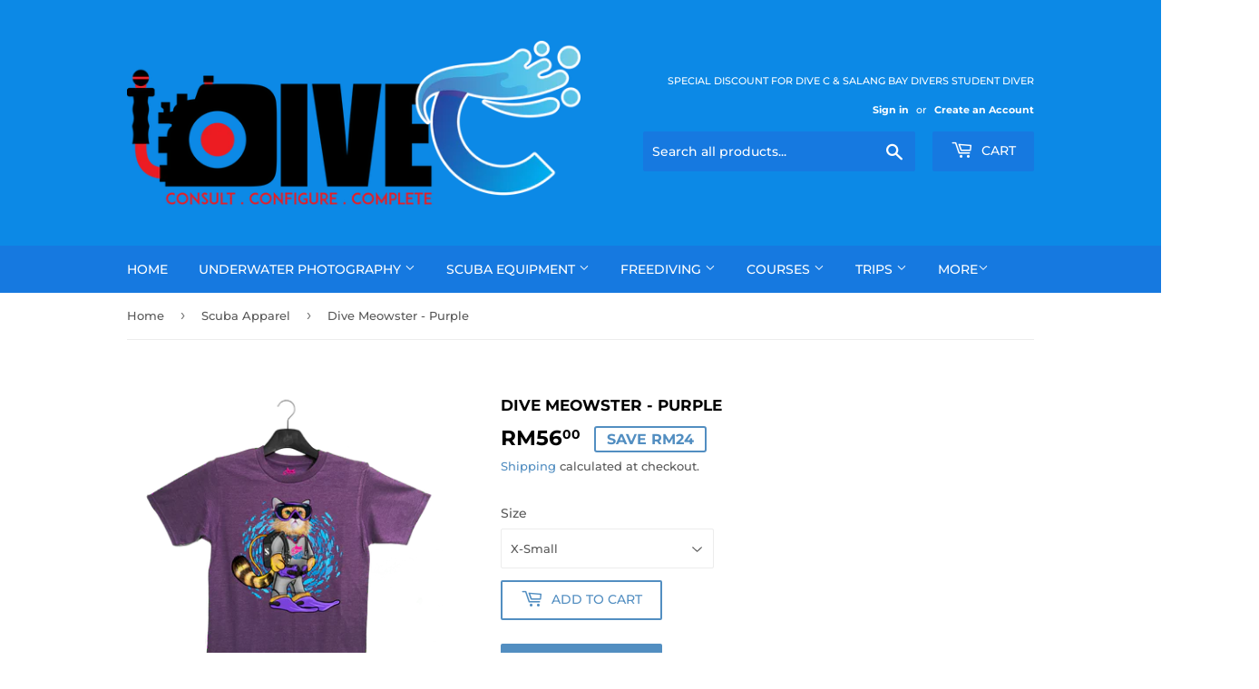

--- FILE ---
content_type: text/html; charset=utf-8
request_url: https://dive-c.com/collections/scuba-apparel/products/dive-meowster
body_size: 17953
content:
<!doctype html>
<html class="no-touch no-js">
<head>
  <script>(function(H){H.className=H.className.replace(/\bno-js\b/,'js')})(document.documentElement)</script>
  <!-- Basic page needs ================================================== -->
  <meta charset="utf-8">
  <meta http-equiv="X-UA-Compatible" content="IE=edge,chrome=1">

  
  <link rel="shortcut icon" href="//dive-c.com/cdn/shop/files/Dive_C_Logo_f40ae626-c022-45e6-8bfc-46e498698758_32x32.jpg?v=1626577187" type="image/png" />
  

  <!-- Title and description ================================================== -->
  <title>
  Dive Meowster - Purple &ndash; Dive C Sdn. Bhd.
  </title>

  
    <meta name="description" content="Premium Cotton">
  

  <!-- Product meta ================================================== -->
  <!-- /snippets/social-meta-tags.liquid -->




<meta property="og:site_name" content="Dive C Sdn. Bhd.">
<meta property="og:url" content="https://dive-c.com/products/dive-meowster">
<meta property="og:title" content="Dive Meowster - Purple">
<meta property="og:type" content="product">
<meta property="og:description" content="Premium Cotton">

  <meta property="og:price:amount" content="56.00">
  <meta property="og:price:currency" content="MYR">

<meta property="og:image" content="http://dive-c.com/cdn/shop/products/CatMerchandiseHeatherPurpleNew_1200x1200.png?v=1623314688">
<meta property="og:image:secure_url" content="https://dive-c.com/cdn/shop/products/CatMerchandiseHeatherPurpleNew_1200x1200.png?v=1623314688">


<meta name="twitter:card" content="summary_large_image">
<meta name="twitter:title" content="Dive Meowster - Purple">
<meta name="twitter:description" content="Premium Cotton">


  <!-- Helpers ================================================== -->
  <link rel="canonical" href="https://dive-c.com/products/dive-meowster">
  <meta name="viewport" content="width=device-width,initial-scale=1">

  <!-- CSS ================================================== -->
  <link href="//dive-c.com/cdn/shop/t/3/assets/theme.scss.css?v=119774261056818685481758954891" rel="stylesheet" type="text/css" media="all" />

  <!-- Header hook for plugins ================================================== -->
  <script>window.performance && window.performance.mark && window.performance.mark('shopify.content_for_header.start');</script><meta name="google-site-verification" content="dqJT_3mxqXlS5v96E-_AA1FD_V3cfXX6-y6Ba6vUzRk">
<meta id="shopify-digital-wallet" name="shopify-digital-wallet" content="/34585936008/digital_wallets/dialog">
<link rel="alternate" type="application/json+oembed" href="https://dive-c.com/products/dive-meowster.oembed">
<script async="async" src="/checkouts/internal/preloads.js?locale=en-MY"></script>
<script id="shopify-features" type="application/json">{"accessToken":"64daa08a3e90eb83cb8e8cd3e7c07b67","betas":["rich-media-storefront-analytics"],"domain":"dive-c.com","predictiveSearch":true,"shopId":34585936008,"locale":"en"}</script>
<script>var Shopify = Shopify || {};
Shopify.shop = "dive-c-com.myshopify.com";
Shopify.locale = "en";
Shopify.currency = {"active":"MYR","rate":"1.0"};
Shopify.country = "MY";
Shopify.theme = {"name":"Supply","id":96966312072,"schema_name":"Supply","schema_version":"8.9.24","theme_store_id":679,"role":"main"};
Shopify.theme.handle = "null";
Shopify.theme.style = {"id":null,"handle":null};
Shopify.cdnHost = "dive-c.com/cdn";
Shopify.routes = Shopify.routes || {};
Shopify.routes.root = "/";</script>
<script type="module">!function(o){(o.Shopify=o.Shopify||{}).modules=!0}(window);</script>
<script>!function(o){function n(){var o=[];function n(){o.push(Array.prototype.slice.apply(arguments))}return n.q=o,n}var t=o.Shopify=o.Shopify||{};t.loadFeatures=n(),t.autoloadFeatures=n()}(window);</script>
<script id="shop-js-analytics" type="application/json">{"pageType":"product"}</script>
<script defer="defer" async type="module" src="//dive-c.com/cdn/shopifycloud/shop-js/modules/v2/client.init-shop-cart-sync_C5BV16lS.en.esm.js"></script>
<script defer="defer" async type="module" src="//dive-c.com/cdn/shopifycloud/shop-js/modules/v2/chunk.common_CygWptCX.esm.js"></script>
<script type="module">
  await import("//dive-c.com/cdn/shopifycloud/shop-js/modules/v2/client.init-shop-cart-sync_C5BV16lS.en.esm.js");
await import("//dive-c.com/cdn/shopifycloud/shop-js/modules/v2/chunk.common_CygWptCX.esm.js");

  window.Shopify.SignInWithShop?.initShopCartSync?.({"fedCMEnabled":true,"windoidEnabled":true});

</script>
<script>(function() {
  var isLoaded = false;
  function asyncLoad() {
    if (isLoaded) return;
    isLoaded = true;
    var urls = ["https:\/\/cdn.shopify.com\/s\/files\/1\/0683\/1371\/0892\/files\/splmn-shopify-prod-August-31.min.js?v=1693985059\u0026shop=dive-c-com.myshopify.com","https:\/\/announcement-bar.conversionbear.com\/script?app=announcement-bar\u0026shop=dive-c-com.myshopify.com"];
    for (var i = 0; i < urls.length; i++) {
      var s = document.createElement('script');
      s.type = 'text/javascript';
      s.async = true;
      s.src = urls[i];
      var x = document.getElementsByTagName('script')[0];
      x.parentNode.insertBefore(s, x);
    }
  };
  if(window.attachEvent) {
    window.attachEvent('onload', asyncLoad);
  } else {
    window.addEventListener('load', asyncLoad, false);
  }
})();</script>
<script id="__st">var __st={"a":34585936008,"offset":28800,"reqid":"217d51f3-1403-42e2-837c-28466117a819-1768756969","pageurl":"dive-c.com\/collections\/scuba-apparel\/products\/dive-meowster","u":"6497d3b827e0","p":"product","rtyp":"product","rid":6585056428168};</script>
<script>window.ShopifyPaypalV4VisibilityTracking = true;</script>
<script id="captcha-bootstrap">!function(){'use strict';const t='contact',e='account',n='new_comment',o=[[t,t],['blogs',n],['comments',n],[t,'customer']],c=[[e,'customer_login'],[e,'guest_login'],[e,'recover_customer_password'],[e,'create_customer']],r=t=>t.map((([t,e])=>`form[action*='/${t}']:not([data-nocaptcha='true']) input[name='form_type'][value='${e}']`)).join(','),a=t=>()=>t?[...document.querySelectorAll(t)].map((t=>t.form)):[];function s(){const t=[...o],e=r(t);return a(e)}const i='password',u='form_key',d=['recaptcha-v3-token','g-recaptcha-response','h-captcha-response',i],f=()=>{try{return window.sessionStorage}catch{return}},m='__shopify_v',_=t=>t.elements[u];function p(t,e,n=!1){try{const o=window.sessionStorage,c=JSON.parse(o.getItem(e)),{data:r}=function(t){const{data:e,action:n}=t;return t[m]||n?{data:e,action:n}:{data:t,action:n}}(c);for(const[e,n]of Object.entries(r))t.elements[e]&&(t.elements[e].value=n);n&&o.removeItem(e)}catch(o){console.error('form repopulation failed',{error:o})}}const l='form_type',E='cptcha';function T(t){t.dataset[E]=!0}const w=window,h=w.document,L='Shopify',v='ce_forms',y='captcha';let A=!1;((t,e)=>{const n=(g='f06e6c50-85a8-45c8-87d0-21a2b65856fe',I='https://cdn.shopify.com/shopifycloud/storefront-forms-hcaptcha/ce_storefront_forms_captcha_hcaptcha.v1.5.2.iife.js',D={infoText:'Protected by hCaptcha',privacyText:'Privacy',termsText:'Terms'},(t,e,n)=>{const o=w[L][v],c=o.bindForm;if(c)return c(t,g,e,D).then(n);var r;o.q.push([[t,g,e,D],n]),r=I,A||(h.body.append(Object.assign(h.createElement('script'),{id:'captcha-provider',async:!0,src:r})),A=!0)});var g,I,D;w[L]=w[L]||{},w[L][v]=w[L][v]||{},w[L][v].q=[],w[L][y]=w[L][y]||{},w[L][y].protect=function(t,e){n(t,void 0,e),T(t)},Object.freeze(w[L][y]),function(t,e,n,w,h,L){const[v,y,A,g]=function(t,e,n){const i=e?o:[],u=t?c:[],d=[...i,...u],f=r(d),m=r(i),_=r(d.filter((([t,e])=>n.includes(e))));return[a(f),a(m),a(_),s()]}(w,h,L),I=t=>{const e=t.target;return e instanceof HTMLFormElement?e:e&&e.form},D=t=>v().includes(t);t.addEventListener('submit',(t=>{const e=I(t);if(!e)return;const n=D(e)&&!e.dataset.hcaptchaBound&&!e.dataset.recaptchaBound,o=_(e),c=g().includes(e)&&(!o||!o.value);(n||c)&&t.preventDefault(),c&&!n&&(function(t){try{if(!f())return;!function(t){const e=f();if(!e)return;const n=_(t);if(!n)return;const o=n.value;o&&e.removeItem(o)}(t);const e=Array.from(Array(32),(()=>Math.random().toString(36)[2])).join('');!function(t,e){_(t)||t.append(Object.assign(document.createElement('input'),{type:'hidden',name:u})),t.elements[u].value=e}(t,e),function(t,e){const n=f();if(!n)return;const o=[...t.querySelectorAll(`input[type='${i}']`)].map((({name:t})=>t)),c=[...d,...o],r={};for(const[a,s]of new FormData(t).entries())c.includes(a)||(r[a]=s);n.setItem(e,JSON.stringify({[m]:1,action:t.action,data:r}))}(t,e)}catch(e){console.error('failed to persist form',e)}}(e),e.submit())}));const S=(t,e)=>{t&&!t.dataset[E]&&(n(t,e.some((e=>e===t))),T(t))};for(const o of['focusin','change'])t.addEventListener(o,(t=>{const e=I(t);D(e)&&S(e,y())}));const B=e.get('form_key'),M=e.get(l),P=B&&M;t.addEventListener('DOMContentLoaded',(()=>{const t=y();if(P)for(const e of t)e.elements[l].value===M&&p(e,B);[...new Set([...A(),...v().filter((t=>'true'===t.dataset.shopifyCaptcha))])].forEach((e=>S(e,t)))}))}(h,new URLSearchParams(w.location.search),n,t,e,['guest_login'])})(!0,!0)}();</script>
<script integrity="sha256-4kQ18oKyAcykRKYeNunJcIwy7WH5gtpwJnB7kiuLZ1E=" data-source-attribution="shopify.loadfeatures" defer="defer" src="//dive-c.com/cdn/shopifycloud/storefront/assets/storefront/load_feature-a0a9edcb.js" crossorigin="anonymous"></script>
<script data-source-attribution="shopify.dynamic_checkout.dynamic.init">var Shopify=Shopify||{};Shopify.PaymentButton=Shopify.PaymentButton||{isStorefrontPortableWallets:!0,init:function(){window.Shopify.PaymentButton.init=function(){};var t=document.createElement("script");t.src="https://dive-c.com/cdn/shopifycloud/portable-wallets/latest/portable-wallets.en.js",t.type="module",document.head.appendChild(t)}};
</script>
<script data-source-attribution="shopify.dynamic_checkout.buyer_consent">
  function portableWalletsHideBuyerConsent(e){var t=document.getElementById("shopify-buyer-consent"),n=document.getElementById("shopify-subscription-policy-button");t&&n&&(t.classList.add("hidden"),t.setAttribute("aria-hidden","true"),n.removeEventListener("click",e))}function portableWalletsShowBuyerConsent(e){var t=document.getElementById("shopify-buyer-consent"),n=document.getElementById("shopify-subscription-policy-button");t&&n&&(t.classList.remove("hidden"),t.removeAttribute("aria-hidden"),n.addEventListener("click",e))}window.Shopify?.PaymentButton&&(window.Shopify.PaymentButton.hideBuyerConsent=portableWalletsHideBuyerConsent,window.Shopify.PaymentButton.showBuyerConsent=portableWalletsShowBuyerConsent);
</script>
<script>
  function portableWalletsCleanup(e){e&&e.src&&console.error("Failed to load portable wallets script "+e.src);var t=document.querySelectorAll("shopify-accelerated-checkout .shopify-payment-button__skeleton, shopify-accelerated-checkout-cart .wallet-cart-button__skeleton"),e=document.getElementById("shopify-buyer-consent");for(let e=0;e<t.length;e++)t[e].remove();e&&e.remove()}function portableWalletsNotLoadedAsModule(e){e instanceof ErrorEvent&&"string"==typeof e.message&&e.message.includes("import.meta")&&"string"==typeof e.filename&&e.filename.includes("portable-wallets")&&(window.removeEventListener("error",portableWalletsNotLoadedAsModule),window.Shopify.PaymentButton.failedToLoad=e,"loading"===document.readyState?document.addEventListener("DOMContentLoaded",window.Shopify.PaymentButton.init):window.Shopify.PaymentButton.init())}window.addEventListener("error",portableWalletsNotLoadedAsModule);
</script>

<script type="module" src="https://dive-c.com/cdn/shopifycloud/portable-wallets/latest/portable-wallets.en.js" onError="portableWalletsCleanup(this)" crossorigin="anonymous"></script>
<script nomodule>
  document.addEventListener("DOMContentLoaded", portableWalletsCleanup);
</script>

<link id="shopify-accelerated-checkout-styles" rel="stylesheet" media="screen" href="https://dive-c.com/cdn/shopifycloud/portable-wallets/latest/accelerated-checkout-backwards-compat.css" crossorigin="anonymous">
<style id="shopify-accelerated-checkout-cart">
        #shopify-buyer-consent {
  margin-top: 1em;
  display: inline-block;
  width: 100%;
}

#shopify-buyer-consent.hidden {
  display: none;
}

#shopify-subscription-policy-button {
  background: none;
  border: none;
  padding: 0;
  text-decoration: underline;
  font-size: inherit;
  cursor: pointer;
}

#shopify-subscription-policy-button::before {
  box-shadow: none;
}

      </style>

<script>window.performance && window.performance.mark && window.performance.mark('shopify.content_for_header.end');</script>

  
  

  <script src="//dive-c.com/cdn/shop/t/3/assets/jquery-2.2.3.min.js?v=58211863146907186831594431370" type="text/javascript"></script>

  <script src="//dive-c.com/cdn/shop/t/3/assets/lazysizes.min.js?v=8147953233334221341594431370" async="async"></script>
  <script src="//dive-c.com/cdn/shop/t/3/assets/vendor.js?v=106177282645720727331594431373" defer="defer"></script>
  <script src="//dive-c.com/cdn/shop/t/3/assets/theme.js?v=88090588602936917221594431384" defer="defer"></script>


<link href="https://monorail-edge.shopifysvc.com" rel="dns-prefetch">
<script>(function(){if ("sendBeacon" in navigator && "performance" in window) {try {var session_token_from_headers = performance.getEntriesByType('navigation')[0].serverTiming.find(x => x.name == '_s').description;} catch {var session_token_from_headers = undefined;}var session_cookie_matches = document.cookie.match(/_shopify_s=([^;]*)/);var session_token_from_cookie = session_cookie_matches && session_cookie_matches.length === 2 ? session_cookie_matches[1] : "";var session_token = session_token_from_headers || session_token_from_cookie || "";function handle_abandonment_event(e) {var entries = performance.getEntries().filter(function(entry) {return /monorail-edge.shopifysvc.com/.test(entry.name);});if (!window.abandonment_tracked && entries.length === 0) {window.abandonment_tracked = true;var currentMs = Date.now();var navigation_start = performance.timing.navigationStart;var payload = {shop_id: 34585936008,url: window.location.href,navigation_start,duration: currentMs - navigation_start,session_token,page_type: "product"};window.navigator.sendBeacon("https://monorail-edge.shopifysvc.com/v1/produce", JSON.stringify({schema_id: "online_store_buyer_site_abandonment/1.1",payload: payload,metadata: {event_created_at_ms: currentMs,event_sent_at_ms: currentMs}}));}}window.addEventListener('pagehide', handle_abandonment_event);}}());</script>
<script id="web-pixels-manager-setup">(function e(e,d,r,n,o){if(void 0===o&&(o={}),!Boolean(null===(a=null===(i=window.Shopify)||void 0===i?void 0:i.analytics)||void 0===a?void 0:a.replayQueue)){var i,a;window.Shopify=window.Shopify||{};var t=window.Shopify;t.analytics=t.analytics||{};var s=t.analytics;s.replayQueue=[],s.publish=function(e,d,r){return s.replayQueue.push([e,d,r]),!0};try{self.performance.mark("wpm:start")}catch(e){}var l=function(){var e={modern:/Edge?\/(1{2}[4-9]|1[2-9]\d|[2-9]\d{2}|\d{4,})\.\d+(\.\d+|)|Firefox\/(1{2}[4-9]|1[2-9]\d|[2-9]\d{2}|\d{4,})\.\d+(\.\d+|)|Chrom(ium|e)\/(9{2}|\d{3,})\.\d+(\.\d+|)|(Maci|X1{2}).+ Version\/(15\.\d+|(1[6-9]|[2-9]\d|\d{3,})\.\d+)([,.]\d+|)( \(\w+\)|)( Mobile\/\w+|) Safari\/|Chrome.+OPR\/(9{2}|\d{3,})\.\d+\.\d+|(CPU[ +]OS|iPhone[ +]OS|CPU[ +]iPhone|CPU IPhone OS|CPU iPad OS)[ +]+(15[._]\d+|(1[6-9]|[2-9]\d|\d{3,})[._]\d+)([._]\d+|)|Android:?[ /-](13[3-9]|1[4-9]\d|[2-9]\d{2}|\d{4,})(\.\d+|)(\.\d+|)|Android.+Firefox\/(13[5-9]|1[4-9]\d|[2-9]\d{2}|\d{4,})\.\d+(\.\d+|)|Android.+Chrom(ium|e)\/(13[3-9]|1[4-9]\d|[2-9]\d{2}|\d{4,})\.\d+(\.\d+|)|SamsungBrowser\/([2-9]\d|\d{3,})\.\d+/,legacy:/Edge?\/(1[6-9]|[2-9]\d|\d{3,})\.\d+(\.\d+|)|Firefox\/(5[4-9]|[6-9]\d|\d{3,})\.\d+(\.\d+|)|Chrom(ium|e)\/(5[1-9]|[6-9]\d|\d{3,})\.\d+(\.\d+|)([\d.]+$|.*Safari\/(?![\d.]+ Edge\/[\d.]+$))|(Maci|X1{2}).+ Version\/(10\.\d+|(1[1-9]|[2-9]\d|\d{3,})\.\d+)([,.]\d+|)( \(\w+\)|)( Mobile\/\w+|) Safari\/|Chrome.+OPR\/(3[89]|[4-9]\d|\d{3,})\.\d+\.\d+|(CPU[ +]OS|iPhone[ +]OS|CPU[ +]iPhone|CPU IPhone OS|CPU iPad OS)[ +]+(10[._]\d+|(1[1-9]|[2-9]\d|\d{3,})[._]\d+)([._]\d+|)|Android:?[ /-](13[3-9]|1[4-9]\d|[2-9]\d{2}|\d{4,})(\.\d+|)(\.\d+|)|Mobile Safari.+OPR\/([89]\d|\d{3,})\.\d+\.\d+|Android.+Firefox\/(13[5-9]|1[4-9]\d|[2-9]\d{2}|\d{4,})\.\d+(\.\d+|)|Android.+Chrom(ium|e)\/(13[3-9]|1[4-9]\d|[2-9]\d{2}|\d{4,})\.\d+(\.\d+|)|Android.+(UC? ?Browser|UCWEB|U3)[ /]?(15\.([5-9]|\d{2,})|(1[6-9]|[2-9]\d|\d{3,})\.\d+)\.\d+|SamsungBrowser\/(5\.\d+|([6-9]|\d{2,})\.\d+)|Android.+MQ{2}Browser\/(14(\.(9|\d{2,})|)|(1[5-9]|[2-9]\d|\d{3,})(\.\d+|))(\.\d+|)|K[Aa][Ii]OS\/(3\.\d+|([4-9]|\d{2,})\.\d+)(\.\d+|)/},d=e.modern,r=e.legacy,n=navigator.userAgent;return n.match(d)?"modern":n.match(r)?"legacy":"unknown"}(),u="modern"===l?"modern":"legacy",c=(null!=n?n:{modern:"",legacy:""})[u],f=function(e){return[e.baseUrl,"/wpm","/b",e.hashVersion,"modern"===e.buildTarget?"m":"l",".js"].join("")}({baseUrl:d,hashVersion:r,buildTarget:u}),m=function(e){var d=e.version,r=e.bundleTarget,n=e.surface,o=e.pageUrl,i=e.monorailEndpoint;return{emit:function(e){var a=e.status,t=e.errorMsg,s=(new Date).getTime(),l=JSON.stringify({metadata:{event_sent_at_ms:s},events:[{schema_id:"web_pixels_manager_load/3.1",payload:{version:d,bundle_target:r,page_url:o,status:a,surface:n,error_msg:t},metadata:{event_created_at_ms:s}}]});if(!i)return console&&console.warn&&console.warn("[Web Pixels Manager] No Monorail endpoint provided, skipping logging."),!1;try{return self.navigator.sendBeacon.bind(self.navigator)(i,l)}catch(e){}var u=new XMLHttpRequest;try{return u.open("POST",i,!0),u.setRequestHeader("Content-Type","text/plain"),u.send(l),!0}catch(e){return console&&console.warn&&console.warn("[Web Pixels Manager] Got an unhandled error while logging to Monorail."),!1}}}}({version:r,bundleTarget:l,surface:e.surface,pageUrl:self.location.href,monorailEndpoint:e.monorailEndpoint});try{o.browserTarget=l,function(e){var d=e.src,r=e.async,n=void 0===r||r,o=e.onload,i=e.onerror,a=e.sri,t=e.scriptDataAttributes,s=void 0===t?{}:t,l=document.createElement("script"),u=document.querySelector("head"),c=document.querySelector("body");if(l.async=n,l.src=d,a&&(l.integrity=a,l.crossOrigin="anonymous"),s)for(var f in s)if(Object.prototype.hasOwnProperty.call(s,f))try{l.dataset[f]=s[f]}catch(e){}if(o&&l.addEventListener("load",o),i&&l.addEventListener("error",i),u)u.appendChild(l);else{if(!c)throw new Error("Did not find a head or body element to append the script");c.appendChild(l)}}({src:f,async:!0,onload:function(){if(!function(){var e,d;return Boolean(null===(d=null===(e=window.Shopify)||void 0===e?void 0:e.analytics)||void 0===d?void 0:d.initialized)}()){var d=window.webPixelsManager.init(e)||void 0;if(d){var r=window.Shopify.analytics;r.replayQueue.forEach((function(e){var r=e[0],n=e[1],o=e[2];d.publishCustomEvent(r,n,o)})),r.replayQueue=[],r.publish=d.publishCustomEvent,r.visitor=d.visitor,r.initialized=!0}}},onerror:function(){return m.emit({status:"failed",errorMsg:"".concat(f," has failed to load")})},sri:function(e){var d=/^sha384-[A-Za-z0-9+/=]+$/;return"string"==typeof e&&d.test(e)}(c)?c:"",scriptDataAttributes:o}),m.emit({status:"loading"})}catch(e){m.emit({status:"failed",errorMsg:(null==e?void 0:e.message)||"Unknown error"})}}})({shopId: 34585936008,storefrontBaseUrl: "https://dive-c.com",extensionsBaseUrl: "https://extensions.shopifycdn.com/cdn/shopifycloud/web-pixels-manager",monorailEndpoint: "https://monorail-edge.shopifysvc.com/unstable/produce_batch",surface: "storefront-renderer",enabledBetaFlags: ["2dca8a86"],webPixelsConfigList: [{"id":"shopify-app-pixel","configuration":"{}","eventPayloadVersion":"v1","runtimeContext":"STRICT","scriptVersion":"0450","apiClientId":"shopify-pixel","type":"APP","privacyPurposes":["ANALYTICS","MARKETING"]},{"id":"shopify-custom-pixel","eventPayloadVersion":"v1","runtimeContext":"LAX","scriptVersion":"0450","apiClientId":"shopify-pixel","type":"CUSTOM","privacyPurposes":["ANALYTICS","MARKETING"]}],isMerchantRequest: false,initData: {"shop":{"name":"Dive C Sdn. Bhd.","paymentSettings":{"currencyCode":"MYR"},"myshopifyDomain":"dive-c-com.myshopify.com","countryCode":"MY","storefrontUrl":"https:\/\/dive-c.com"},"customer":null,"cart":null,"checkout":null,"productVariants":[{"price":{"amount":56.0,"currencyCode":"MYR"},"product":{"title":"Dive Meowster - Purple","vendor":"Scuba Apparel","id":"6585056428168","untranslatedTitle":"Dive Meowster - Purple","url":"\/products\/dive-meowster","type":"T-Shirt"},"id":"39415117643912","image":{"src":"\/\/dive-c.com\/cdn\/shop\/products\/CatMerchandiseHeatherPurpleNew.png?v=1623314688"},"sku":"DC716XS","title":"X-Small","untranslatedTitle":"X-Small"},{"price":{"amount":56.0,"currencyCode":"MYR"},"product":{"title":"Dive Meowster - Purple","vendor":"Scuba Apparel","id":"6585056428168","untranslatedTitle":"Dive Meowster - Purple","url":"\/products\/dive-meowster","type":"T-Shirt"},"id":"39415117676680","image":{"src":"\/\/dive-c.com\/cdn\/shop\/products\/CatMerchandiseHeatherPurpleNew.png?v=1623314688"},"sku":"DC716S","title":"Small","untranslatedTitle":"Small"},{"price":{"amount":56.0,"currencyCode":"MYR"},"product":{"title":"Dive Meowster - Purple","vendor":"Scuba Apparel","id":"6585056428168","untranslatedTitle":"Dive Meowster - Purple","url":"\/products\/dive-meowster","type":"T-Shirt"},"id":"39415117709448","image":{"src":"\/\/dive-c.com\/cdn\/shop\/products\/CatMerchandiseHeatherPurpleNew.png?v=1623314688"},"sku":"DC716M","title":"Medium","untranslatedTitle":"Medium"},{"price":{"amount":56.0,"currencyCode":"MYR"},"product":{"title":"Dive Meowster - Purple","vendor":"Scuba Apparel","id":"6585056428168","untranslatedTitle":"Dive Meowster - Purple","url":"\/products\/dive-meowster","type":"T-Shirt"},"id":"39415117742216","image":{"src":"\/\/dive-c.com\/cdn\/shop\/products\/CatMerchandiseHeatherPurpleNew.png?v=1623314688"},"sku":"DC716L","title":"Large","untranslatedTitle":"Large"},{"price":{"amount":56.0,"currencyCode":"MYR"},"product":{"title":"Dive Meowster - Purple","vendor":"Scuba Apparel","id":"6585056428168","untranslatedTitle":"Dive Meowster - Purple","url":"\/products\/dive-meowster","type":"T-Shirt"},"id":"39415117774984","image":{"src":"\/\/dive-c.com\/cdn\/shop\/products\/CatMerchandiseHeatherPurpleNew.png?v=1623314688"},"sku":"DC716XL","title":"X-Large","untranslatedTitle":"X-Large"}],"purchasingCompany":null},},"https://dive-c.com/cdn","fcfee988w5aeb613cpc8e4bc33m6693e112",{"modern":"","legacy":""},{"shopId":"34585936008","storefrontBaseUrl":"https:\/\/dive-c.com","extensionBaseUrl":"https:\/\/extensions.shopifycdn.com\/cdn\/shopifycloud\/web-pixels-manager","surface":"storefront-renderer","enabledBetaFlags":"[\"2dca8a86\"]","isMerchantRequest":"false","hashVersion":"fcfee988w5aeb613cpc8e4bc33m6693e112","publish":"custom","events":"[[\"page_viewed\",{}],[\"product_viewed\",{\"productVariant\":{\"price\":{\"amount\":56.0,\"currencyCode\":\"MYR\"},\"product\":{\"title\":\"Dive Meowster - Purple\",\"vendor\":\"Scuba Apparel\",\"id\":\"6585056428168\",\"untranslatedTitle\":\"Dive Meowster - Purple\",\"url\":\"\/products\/dive-meowster\",\"type\":\"T-Shirt\"},\"id\":\"39415117643912\",\"image\":{\"src\":\"\/\/dive-c.com\/cdn\/shop\/products\/CatMerchandiseHeatherPurpleNew.png?v=1623314688\"},\"sku\":\"DC716XS\",\"title\":\"X-Small\",\"untranslatedTitle\":\"X-Small\"}}]]"});</script><script>
  window.ShopifyAnalytics = window.ShopifyAnalytics || {};
  window.ShopifyAnalytics.meta = window.ShopifyAnalytics.meta || {};
  window.ShopifyAnalytics.meta.currency = 'MYR';
  var meta = {"product":{"id":6585056428168,"gid":"gid:\/\/shopify\/Product\/6585056428168","vendor":"Scuba Apparel","type":"T-Shirt","handle":"dive-meowster","variants":[{"id":39415117643912,"price":5600,"name":"Dive Meowster - Purple - X-Small","public_title":"X-Small","sku":"DC716XS"},{"id":39415117676680,"price":5600,"name":"Dive Meowster - Purple - Small","public_title":"Small","sku":"DC716S"},{"id":39415117709448,"price":5600,"name":"Dive Meowster - Purple - Medium","public_title":"Medium","sku":"DC716M"},{"id":39415117742216,"price":5600,"name":"Dive Meowster - Purple - Large","public_title":"Large","sku":"DC716L"},{"id":39415117774984,"price":5600,"name":"Dive Meowster - Purple - X-Large","public_title":"X-Large","sku":"DC716XL"}],"remote":false},"page":{"pageType":"product","resourceType":"product","resourceId":6585056428168,"requestId":"217d51f3-1403-42e2-837c-28466117a819-1768756969"}};
  for (var attr in meta) {
    window.ShopifyAnalytics.meta[attr] = meta[attr];
  }
</script>
<script class="analytics">
  (function () {
    var customDocumentWrite = function(content) {
      var jquery = null;

      if (window.jQuery) {
        jquery = window.jQuery;
      } else if (window.Checkout && window.Checkout.$) {
        jquery = window.Checkout.$;
      }

      if (jquery) {
        jquery('body').append(content);
      }
    };

    var hasLoggedConversion = function(token) {
      if (token) {
        return document.cookie.indexOf('loggedConversion=' + token) !== -1;
      }
      return false;
    }

    var setCookieIfConversion = function(token) {
      if (token) {
        var twoMonthsFromNow = new Date(Date.now());
        twoMonthsFromNow.setMonth(twoMonthsFromNow.getMonth() + 2);

        document.cookie = 'loggedConversion=' + token + '; expires=' + twoMonthsFromNow;
      }
    }

    var trekkie = window.ShopifyAnalytics.lib = window.trekkie = window.trekkie || [];
    if (trekkie.integrations) {
      return;
    }
    trekkie.methods = [
      'identify',
      'page',
      'ready',
      'track',
      'trackForm',
      'trackLink'
    ];
    trekkie.factory = function(method) {
      return function() {
        var args = Array.prototype.slice.call(arguments);
        args.unshift(method);
        trekkie.push(args);
        return trekkie;
      };
    };
    for (var i = 0; i < trekkie.methods.length; i++) {
      var key = trekkie.methods[i];
      trekkie[key] = trekkie.factory(key);
    }
    trekkie.load = function(config) {
      trekkie.config = config || {};
      trekkie.config.initialDocumentCookie = document.cookie;
      var first = document.getElementsByTagName('script')[0];
      var script = document.createElement('script');
      script.type = 'text/javascript';
      script.onerror = function(e) {
        var scriptFallback = document.createElement('script');
        scriptFallback.type = 'text/javascript';
        scriptFallback.onerror = function(error) {
                var Monorail = {
      produce: function produce(monorailDomain, schemaId, payload) {
        var currentMs = new Date().getTime();
        var event = {
          schema_id: schemaId,
          payload: payload,
          metadata: {
            event_created_at_ms: currentMs,
            event_sent_at_ms: currentMs
          }
        };
        return Monorail.sendRequest("https://" + monorailDomain + "/v1/produce", JSON.stringify(event));
      },
      sendRequest: function sendRequest(endpointUrl, payload) {
        // Try the sendBeacon API
        if (window && window.navigator && typeof window.navigator.sendBeacon === 'function' && typeof window.Blob === 'function' && !Monorail.isIos12()) {
          var blobData = new window.Blob([payload], {
            type: 'text/plain'
          });

          if (window.navigator.sendBeacon(endpointUrl, blobData)) {
            return true;
          } // sendBeacon was not successful

        } // XHR beacon

        var xhr = new XMLHttpRequest();

        try {
          xhr.open('POST', endpointUrl);
          xhr.setRequestHeader('Content-Type', 'text/plain');
          xhr.send(payload);
        } catch (e) {
          console.log(e);
        }

        return false;
      },
      isIos12: function isIos12() {
        return window.navigator.userAgent.lastIndexOf('iPhone; CPU iPhone OS 12_') !== -1 || window.navigator.userAgent.lastIndexOf('iPad; CPU OS 12_') !== -1;
      }
    };
    Monorail.produce('monorail-edge.shopifysvc.com',
      'trekkie_storefront_load_errors/1.1',
      {shop_id: 34585936008,
      theme_id: 96966312072,
      app_name: "storefront",
      context_url: window.location.href,
      source_url: "//dive-c.com/cdn/s/trekkie.storefront.cd680fe47e6c39ca5d5df5f0a32d569bc48c0f27.min.js"});

        };
        scriptFallback.async = true;
        scriptFallback.src = '//dive-c.com/cdn/s/trekkie.storefront.cd680fe47e6c39ca5d5df5f0a32d569bc48c0f27.min.js';
        first.parentNode.insertBefore(scriptFallback, first);
      };
      script.async = true;
      script.src = '//dive-c.com/cdn/s/trekkie.storefront.cd680fe47e6c39ca5d5df5f0a32d569bc48c0f27.min.js';
      first.parentNode.insertBefore(script, first);
    };
    trekkie.load(
      {"Trekkie":{"appName":"storefront","development":false,"defaultAttributes":{"shopId":34585936008,"isMerchantRequest":null,"themeId":96966312072,"themeCityHash":"10436000926343046634","contentLanguage":"en","currency":"MYR","eventMetadataId":"5141c0cd-66c8-4c5d-8655-a8853da28f00"},"isServerSideCookieWritingEnabled":true,"monorailRegion":"shop_domain","enabledBetaFlags":["65f19447"]},"Session Attribution":{},"S2S":{"facebookCapiEnabled":false,"source":"trekkie-storefront-renderer","apiClientId":580111}}
    );

    var loaded = false;
    trekkie.ready(function() {
      if (loaded) return;
      loaded = true;

      window.ShopifyAnalytics.lib = window.trekkie;

      var originalDocumentWrite = document.write;
      document.write = customDocumentWrite;
      try { window.ShopifyAnalytics.merchantGoogleAnalytics.call(this); } catch(error) {};
      document.write = originalDocumentWrite;

      window.ShopifyAnalytics.lib.page(null,{"pageType":"product","resourceType":"product","resourceId":6585056428168,"requestId":"217d51f3-1403-42e2-837c-28466117a819-1768756969","shopifyEmitted":true});

      var match = window.location.pathname.match(/checkouts\/(.+)\/(thank_you|post_purchase)/)
      var token = match? match[1]: undefined;
      if (!hasLoggedConversion(token)) {
        setCookieIfConversion(token);
        window.ShopifyAnalytics.lib.track("Viewed Product",{"currency":"MYR","variantId":39415117643912,"productId":6585056428168,"productGid":"gid:\/\/shopify\/Product\/6585056428168","name":"Dive Meowster - Purple - X-Small","price":"56.00","sku":"DC716XS","brand":"Scuba Apparel","variant":"X-Small","category":"T-Shirt","nonInteraction":true,"remote":false},undefined,undefined,{"shopifyEmitted":true});
      window.ShopifyAnalytics.lib.track("monorail:\/\/trekkie_storefront_viewed_product\/1.1",{"currency":"MYR","variantId":39415117643912,"productId":6585056428168,"productGid":"gid:\/\/shopify\/Product\/6585056428168","name":"Dive Meowster - Purple - X-Small","price":"56.00","sku":"DC716XS","brand":"Scuba Apparel","variant":"X-Small","category":"T-Shirt","nonInteraction":true,"remote":false,"referer":"https:\/\/dive-c.com\/collections\/scuba-apparel\/products\/dive-meowster"});
      }
    });


        var eventsListenerScript = document.createElement('script');
        eventsListenerScript.async = true;
        eventsListenerScript.src = "//dive-c.com/cdn/shopifycloud/storefront/assets/shop_events_listener-3da45d37.js";
        document.getElementsByTagName('head')[0].appendChild(eventsListenerScript);

})();</script>
<script
  defer
  src="https://dive-c.com/cdn/shopifycloud/perf-kit/shopify-perf-kit-3.0.4.min.js"
  data-application="storefront-renderer"
  data-shop-id="34585936008"
  data-render-region="gcp-us-central1"
  data-page-type="product"
  data-theme-instance-id="96966312072"
  data-theme-name="Supply"
  data-theme-version="8.9.24"
  data-monorail-region="shop_domain"
  data-resource-timing-sampling-rate="10"
  data-shs="true"
  data-shs-beacon="true"
  data-shs-export-with-fetch="true"
  data-shs-logs-sample-rate="1"
  data-shs-beacon-endpoint="https://dive-c.com/api/collect"
></script>
</head>

<body id="dive-meowster-purple" class="template-product">

  <div id="shopify-section-header" class="shopify-section header-section"><header class="site-header" role="banner" data-section-id="header" data-section-type="header-section">
  <div class="wrapper">

    <div class="grid--full">
      <div class="grid-item large--one-half">
        
          <div class="h1 header-logo" itemscope itemtype="http://schema.org/Organization">
        
          
          

          <a href="/" itemprop="url">
            <div class="lazyload__image-wrapper no-js header-logo__image" style="max-width:5000px;">
              <div style="padding-top:36.1228515074669%;">
                <img class="lazyload js"
                  data-src="//dive-c.com/cdn/shop/files/Dive_C_Logo_PNG_{width}x.png?v=1613733168"
                  data-widths="[180, 360, 540, 720, 900, 1080, 1296, 1512, 1728, 2048]"
                  data-aspectratio="2.768330733229329"
                  data-sizes="auto"
                  alt="Dive C Sdn. Bhd."
                  style="width:5000px;">
              </div>
            </div>
            <noscript>
              
              <img src="//dive-c.com/cdn/shop/files/Dive_C_Logo_PNG_5000x.png?v=1613733168"
                srcset="//dive-c.com/cdn/shop/files/Dive_C_Logo_PNG_5000x.png?v=1613733168 1x, //dive-c.com/cdn/shop/files/Dive_C_Logo_PNG_5000x@2x.png?v=1613733168 2x"
                alt="Dive C Sdn. Bhd."
                itemprop="logo"
                style="max-width:5000px;">
            </noscript>
          </a>
          
        
          </div>
        
      </div>

      <div class="grid-item large--one-half text-center large--text-right">
        
          <div class="site-header--text-links">
            
              

                <p>SPECIAL DISCOUNT FOR  DIVE C &amp; SALANG BAY DIVERS STUDENT DIVER</p>

              
            

            
              <span class="site-header--meta-links medium-down--hide">
                
                  <a href="/account/login" id="customer_login_link">Sign in</a>
                  <span class="site-header--spacer">or</span>
                  <a href="/account/register" id="customer_register_link">Create an Account</a>
                
              </span>
            
          </div>

          <br class="medium-down--hide">
        

        <form action="/search" method="get" class="search-bar" role="search">
  <input type="hidden" name="type" value="product">

  <input type="search" name="q" value="" placeholder="Search all products..." aria-label="Search all products...">
  <button type="submit" class="search-bar--submit icon-fallback-text">
    <span class="icon icon-search" aria-hidden="true"></span>
    <span class="fallback-text">Search</span>
  </button>
</form>


        <a href="/cart" class="header-cart-btn cart-toggle">
          <span class="icon icon-cart"></span>
          Cart <span class="cart-count cart-badge--desktop hidden-count">0</span>
        </a>
      </div>
    </div>

  </div>
</header>

<div id="mobileNavBar">
  <div class="display-table-cell">
    <button class="menu-toggle mobileNavBar-link" aria-controls="navBar" aria-expanded="false"><span class="icon icon-hamburger" aria-hidden="true"></span>Menu</button>
  </div>
  <div class="display-table-cell">
    <a href="/cart" class="cart-toggle mobileNavBar-link">
      <span class="icon icon-cart"></span>
      Cart <span class="cart-count hidden-count">0</span>
    </a>
  </div>
</div>

<nav class="nav-bar" id="navBar" role="navigation">
  <div class="wrapper">
    <form action="/search" method="get" class="search-bar" role="search">
  <input type="hidden" name="type" value="product">

  <input type="search" name="q" value="" placeholder="Search all products..." aria-label="Search all products...">
  <button type="submit" class="search-bar--submit icon-fallback-text">
    <span class="icon icon-search" aria-hidden="true"></span>
    <span class="fallback-text">Search</span>
  </button>
</form>

    <ul class="mobile-nav" id="MobileNav">
  
  
    
      <li>
        <a
          href="/"
          class="mobile-nav--link"
          data-meganav-type="child"
          >
            Home
        </a>
      </li>
    
  
    
      
      <li
        class="mobile-nav--has-dropdown "
        aria-haspopup="true">
        <a
          href="/collections"
          class="mobile-nav--link"
          data-meganav-type="parent"
          >
            Underwater Photography
        </a>
        <button class="icon icon-arrow-down mobile-nav--button"
          aria-expanded="false"
          aria-label="Underwater Photography Menu">
        </button>
        <ul
          id="MenuParent-2"
          class="mobile-nav--dropdown "
          data-meganav-dropdown>
          
            
              <li>
                <a
                  href="/collections/aoi"
                  class="mobile-nav--link"
                  data-meganav-type="child"
                  >
                    AOI
                </a>
              </li>
            
          
            
              <li>
                <a
                  href="/collections/nauticam"
                  class="mobile-nav--link"
                  data-meganav-type="child"
                  >
                    Nauticam
                </a>
              </li>
            
          
            
              <li>
                <a
                  href="/collections/backscatter"
                  class="mobile-nav--link"
                  data-meganav-type="child"
                  >
                    Backscatters
                </a>
              </li>
            
          
            
              <li>
                <a
                  href="/collections/gopro"
                  class="mobile-nav--link"
                  data-meganav-type="child"
                  >
                    GoPro
                </a>
              </li>
            
          
            
              <li>
                <a
                  href="/collections/insta360"
                  class="mobile-nav--link"
                  data-meganav-type="child"
                  >
                    Insta360
                </a>
              </li>
            
          
            
              <li>
                <a
                  href="/collections/om-system"
                  class="mobile-nav--link"
                  data-meganav-type="child"
                  >
                    OM System
                </a>
              </li>
            
          
            
              <li>
                <a
                  href="/collections/carbonarm"
                  class="mobile-nav--link"
                  data-meganav-type="child"
                  >
                    Carbonarm
                </a>
              </li>
            
          
            
              <li>
                <a
                  href="/collections/cinebags"
                  class="mobile-nav--link"
                  data-meganav-type="child"
                  >
                    CINEBAGS
                </a>
              </li>
            
          
            
              <li>
                <a
                  href="/collections/migalabs"
                  class="mobile-nav--link"
                  data-meganav-type="child"
                  >
                    MIGALABS
                </a>
              </li>
            
          
            
              <li>
                <a
                  href="/collections/divevolk"
                  class="mobile-nav--link"
                  data-meganav-type="child"
                  >
                    DiveVolk
                </a>
              </li>
            
          
            
              <li>
                <a
                  href="/collections/sea-sea"
                  class="mobile-nav--link"
                  data-meganav-type="child"
                  >
                    Sea &amp; Sea
                </a>
              </li>
            
          
            
              <li>
                <a
                  href="/collections/inon"
                  class="mobile-nav--link"
                  data-meganav-type="child"
                  >
                    INON
                </a>
              </li>
            
          
            
              <li>
                <a
                  href="/collections/battery"
                  class="mobile-nav--link"
                  data-meganav-type="child"
                  >
                    Battery &amp; Charger
                </a>
              </li>
            
          
            
              <li>
                <a
                  href="/collections/fotocore"
                  class="mobile-nav--link"
                  data-meganav-type="child"
                  >
                    Fotocore
                </a>
              </li>
            
          
            
              <li>
                <a
                  href="/collections/scubalamp"
                  class="mobile-nav--link"
                  data-meganav-type="child"
                  >
                    Scubalamp
                </a>
              </li>
            
          
            
              <li>
                <a
                  href="/collections/saga-dive"
                  class="mobile-nav--link"
                  data-meganav-type="child"
                  >
                    Saga Dive
                </a>
              </li>
            
          
            
              <li>
                <a
                  href="/collections/weefine"
                  class="mobile-nav--link"
                  data-meganav-type="child"
                  >
                    Weefine
                </a>
              </li>
            
          
            
              <li>
                <a
                  href="/collections/tsunami-cases"
                  class="mobile-nav--link"
                  data-meganav-type="child"
                  >
                    Tsunami Dry Case
                </a>
              </li>
            
          
            
              <li>
                <a
                  href="/collections/nitescuba"
                  class="mobile-nav--link"
                  data-meganav-type="child"
                  >
                    NiteScuba
                </a>
              </li>
            
          
            
              <li>
                <a
                  href="/collections/10bar"
                  class="mobile-nav--link"
                  data-meganav-type="child"
                  >
                    10Bar
                </a>
              </li>
            
          
            
              <li>
                <a
                  href="/collections/fantasea"
                  class="mobile-nav--link"
                  data-meganav-type="child"
                  >
                    Fantasea
                </a>
              </li>
            
          
            
              <li>
                <a
                  href="/collections/recsea"
                  class="mobile-nav--link"
                  data-meganav-type="child"
                  >
                    Recsea
                </a>
              </li>
            
          
            
              <li>
                <a
                  href="/collections/pre-loved-stuffs"
                  class="mobile-nav--link"
                  data-meganav-type="child"
                  >
                    Pre-Loved Stuffs
                </a>
              </li>
            
          
            
              <li>
                <a
                  href="/collections/dji"
                  class="mobile-nav--link"
                  data-meganav-type="child"
                  >
                    DJI Action Camera
                </a>
              </li>
            
          
        </ul>
      </li>
    
  
    
      
      <li
        class="mobile-nav--has-dropdown "
        aria-haspopup="true">
        <a
          href="/collections"
          class="mobile-nav--link"
          data-meganav-type="parent"
          >
            Scuba Equipment
        </a>
        <button class="icon icon-arrow-down mobile-nav--button"
          aria-expanded="false"
          aria-label="Scuba Equipment Menu">
        </button>
        <ul
          id="MenuParent-3"
          class="mobile-nav--dropdown "
          data-meganav-dropdown>
          
            
              <li>
                <a
                  href="/collections/scubapro"
                  class="mobile-nav--link"
                  data-meganav-type="child"
                  >
                    Scubapro
                </a>
              </li>
            
          
            
              <li>
                <a
                  href="/collections/aqua-lung"
                  class="mobile-nav--link"
                  data-meganav-type="child"
                  >
                    Aqua Lung
                </a>
              </li>
            
          
            
              <li>
                <a
                  href="/collections/apeks"
                  class="mobile-nav--link"
                  data-meganav-type="child"
                  >
                    Apeks
                </a>
              </li>
            
          
            
              <li>
                <a
                  href="/collections/ist-proline"
                  class="mobile-nav--link"
                  data-meganav-type="child"
                  >
                    IST Proline
                </a>
              </li>
            
          
            
              <li>
                <a
                  href="/collections/conquest"
                  class="mobile-nav--link"
                  data-meganav-type="child"
                  >
                    Conquest
                </a>
              </li>
            
          
            
              <li>
                <a
                  href="/collections/xdeep"
                  class="mobile-nav--link"
                  data-meganav-type="child"
                  >
                    XDEEP
                </a>
              </li>
            
          
            
              <li>
                <a
                  href="/collections/adrenalin"
                  class="mobile-nav--link"
                  data-meganav-type="child"
                  >
                    Adrenalin
                </a>
              </li>
            
          
            
              <li>
                <a
                  href="/collections/poseidon"
                  class="mobile-nav--link"
                  data-meganav-type="child"
                  >
                    Poseidon
                </a>
              </li>
            
          
            
              <li>
                <a
                  href="/collections/mares"
                  class="mobile-nav--link"
                  data-meganav-type="child"
                  >
                    Mares
                </a>
              </li>
            
          
            
              <li>
                <a
                  href="/collections/problue"
                  class="mobile-nav--link"
                  data-meganav-type="child"
                  >
                    Problue
                </a>
              </li>
            
          
            
              <li>
                <a
                  href="/collections/apollo"
                  class="mobile-nav--link"
                  data-meganav-type="child"
                  >
                    Apollo
                </a>
              </li>
            
          
            
              <li>
                <a
                  href="/collections/migalabs"
                  class="mobile-nav--link"
                  data-meganav-type="child"
                  >
                    MIGALABS
                </a>
              </li>
            
          
            
              <li>
                <a
                  href="/collections/cressi-sub"
                  class="mobile-nav--link"
                  data-meganav-type="child"
                  >
                    Cressi
                </a>
              </li>
            
          
            
              <li>
                <a
                  href="/collections/garmin"
                  class="mobile-nav--link"
                  data-meganav-type="child"
                  >
                    Garmin Descent
                </a>
              </li>
            
          
            
              <li>
                <a
                  href="/collections/scubalamp"
                  class="mobile-nav--link"
                  data-meganav-type="child"
                  >
                    Scubalamp
                </a>
              </li>
            
          
            
              <li>
                <a
                  href="/collections/hypergear"
                  class="mobile-nav--link"
                  data-meganav-type="child"
                  >
                    Hypergear
                </a>
              </li>
            
          
            
              <li>
                <a
                  href="/collections/oceanarium"
                  class="mobile-nav--link"
                  data-meganav-type="child"
                  >
                    Oceanarium
                </a>
              </li>
            
          
            
              <li class="mobile-nav--active">
                <a
                  href="/collections/scuba-apparel"
                  class="mobile-nav--link"
                  data-meganav-type="child"
                  aria-current="page">
                    Scuba Apparel
                </a>
              </li>
            
          
            
              <li>
                <a
                  href="/collections/miflex-hoses"
                  class="mobile-nav--link"
                  data-meganav-type="child"
                  >
                    Miflex Hoses
                </a>
              </li>
            
          
            
              <li>
                <a
                  href="/collections/pre-loved-stuffs"
                  class="mobile-nav--link"
                  data-meganav-type="child"
                  >
                    Pre-Loved Stuffs
                </a>
              </li>
            
          
            
              <li>
                <a
                  href="/collections/shearwater"
                  class="mobile-nav--link"
                  data-meganav-type="child"
                  >
                    Shearwater
                </a>
              </li>
            
          
        </ul>
      </li>
    
  
    
      
      <li
        class="mobile-nav--has-dropdown "
        aria-haspopup="true">
        <a
          href="/collections"
          class="mobile-nav--link"
          data-meganav-type="parent"
          >
            FREEDIVING
        </a>
        <button class="icon icon-arrow-down mobile-nav--button"
          aria-expanded="false"
          aria-label="FREEDIVING Menu">
        </button>
        <ul
          id="MenuParent-4"
          class="mobile-nav--dropdown "
          data-meganav-dropdown>
          
            
              <li>
                <a
                  href="/collections/ist-freediving"
                  class="mobile-nav--link"
                  data-meganav-type="child"
                  >
                    IST FREEDIVING
                </a>
              </li>
            
          
            
              <li>
                <a
                  href="/collections/omer"
                  class="mobile-nav--link"
                  data-meganav-type="child"
                  >
                    OMER
                </a>
              </li>
            
          
            
              <li>
                <a
                  href="/collections/leaderfins"
                  class="mobile-nav--link"
                  data-meganav-type="child"
                  >
                    Leaderfins
                </a>
              </li>
            
          
            
              <li>
                <a
                  href="/collections/seac-sub"
                  class="mobile-nav--link"
                  data-meganav-type="child"
                  >
                    Seac Sub
                </a>
              </li>
            
          
            
              <li>
                <a
                  href="/collections/migalabs"
                  class="mobile-nav--link"
                  data-meganav-type="child"
                  >
                    MIGALABS
                </a>
              </li>
            
          
        </ul>
      </li>
    
  
    
      
      <li
        class="mobile-nav--has-dropdown "
        aria-haspopup="true">
        <a
          href="/collections/padi"
          class="mobile-nav--link"
          data-meganav-type="parent"
          >
            Courses
        </a>
        <button class="icon icon-arrow-down mobile-nav--button"
          aria-expanded="false"
          aria-label="Courses Menu">
        </button>
        <ul
          id="MenuParent-5"
          class="mobile-nav--dropdown "
          data-meganav-dropdown>
          
            
              <li>
                <a
                  href="/pages/discover-scuba-diving-scuba-try-out"
                  class="mobile-nav--link"
                  data-meganav-type="child"
                  >
                    DISCOVER SCUBA DIVING (SCUBA TRY-OUT)
                </a>
              </li>
            
          
            
              <li>
                <a
                  href="/pages/padi-open-water-diver"
                  class="mobile-nav--link"
                  data-meganav-type="child"
                  >
                    OPEN WATER DIVER
                </a>
              </li>
            
          
            
              <li>
                <a
                  href="/pages/padi-advanced-open-water-diver"
                  class="mobile-nav--link"
                  data-meganav-type="child"
                  >
                    ADVANCED OPEN WATER DIVER
                </a>
              </li>
            
          
            
              <li>
                <a
                  href="/pages/padi-rescue-diver"
                  class="mobile-nav--link"
                  data-meganav-type="child"
                  >
                    RESCUE DIVER
                </a>
              </li>
            
          
            
              <li>
                <a
                  href="/pages/divemaster"
                  class="mobile-nav--link"
                  data-meganav-type="child"
                  >
                    DIVEMASTER
                </a>
              </li>
            
          
            
              <li>
                <a
                  href="/pages/emergency-first-response-efr"
                  class="mobile-nav--link"
                  data-meganav-type="child"
                  >
                    EMERGENCY FIRST RESPONSE (EFR)
                </a>
              </li>
            
          
            
              <li>
                <a
                  href="/pages/emergency-oxygen-provider"
                  class="mobile-nav--link"
                  data-meganav-type="child"
                  >
                    EMERGENCY OXYGEN PROVIDER
                </a>
              </li>
            
          
            
              <li>
                <a
                  href="/pages/enriched-air-diver-nitrox"
                  class="mobile-nav--link"
                  data-meganav-type="child"
                  >
                    ENRICHED AIR DIVER (NITROX)
                </a>
              </li>
            
          
            
              <li>
                <a
                  href="/pages/peak-performance-buoyancy"
                  class="mobile-nav--link"
                  data-meganav-type="child"
                  >
                    PEAK PERFORMANCE BUOYANCY
                </a>
              </li>
            
          
            
              <li>
                <a
                  href="/pages/digital-underwtaer-photgrapher"
                  class="mobile-nav--link"
                  data-meganav-type="child"
                  >
                    DIGITAL UNDERWTAER PHOTGRAPHER
                </a>
              </li>
            
          
            
              <li>
                <a
                  href="/pages/dive-against-debris"
                  class="mobile-nav--link"
                  data-meganav-type="child"
                  >
                    DIVE AGAINST DEBRIS
                </a>
              </li>
            
          
            
              <li>
                <a
                  href="/pages/padi-deep-diver"
                  class="mobile-nav--link"
                  data-meganav-type="child"
                  >
                    DEEP DIVER
                </a>
              </li>
            
          
            
              <li>
                <a
                  href="/pages/padi-wreck-diver"
                  class="mobile-nav--link"
                  data-meganav-type="child"
                  >
                    WRECK DIVER
                </a>
              </li>
            
          
            
              <li>
                <a
                  href="/pages/padi-night-diver"
                  class="mobile-nav--link"
                  data-meganav-type="child"
                  >
                    NIGHT DIVER
                </a>
              </li>
            
          
        </ul>
      </li>
    
  
    
      
      <li
        class="mobile-nav--has-dropdown "
        aria-haspopup="true">
        <a
          href="/pages/scuba-diving-courses"
          class="mobile-nav--link"
          data-meganav-type="parent"
          >
            Trips
        </a>
        <button class="icon icon-arrow-down mobile-nav--button"
          aria-expanded="false"
          aria-label="Trips Menu">
        </button>
        <ul
          id="MenuParent-6"
          class="mobile-nav--dropdown mobile-nav--has-grandchildren"
          data-meganav-dropdown>
          
            
            
              <li
                class="mobile-nav--has-dropdown mobile-nav--has-dropdown-grandchild "
                aria-haspopup="true">
                <a
                  href="/pages/dive-gallery"
                  class="mobile-nav--link"
                  data-meganav-type="parent"
                  >
                    DIVE GALLERY
                </a>
                <button class="icon icon-arrow-down mobile-nav--button"
                  aria-expanded="false"
                  aria-label="DIVE GALLERY Menu">
                </button>
                <ul
                  id="MenuChildren-6-1"
                  class="mobile-nav--dropdown-grandchild"
                  data-meganav-dropdown>
                  
                    <li>
                      <a
                        href="/pages/perhentian-island-with-lembaga-pelabuhan-johor"
                        class="mobile-nav--link"
                        data-meganav-type="child"
                        >
                          LPJ At Perhentian Island
                        </a>
                    </li>
                  
                    <li>
                      <a
                        href="/pages/dive-course-trip"
                        class="mobile-nav--link"
                        data-meganav-type="child"
                        >
                          Dive Course Trip
                        </a>
                    </li>
                  
                    <li>
                      <a
                        href="/pages/pool-dive"
                        class="mobile-nav--link"
                        data-meganav-type="child"
                        >
                          Pool Dive
                        </a>
                    </li>
                  
                    <li>
                      <a
                        href="/pages/drt-show-2023"
                        class="mobile-nav--link"
                        data-meganav-type="child"
                        >
                          DRT Show 2023
                        </a>
                    </li>
                  
                </ul>
              </li>
            
          
            
              <li>
                <a
                  href="/pages/pulau-aur-dayang-johor"
                  class="mobile-nav--link"
                  data-meganav-type="child"
                  >
                    PULAU AUR / DAYANG
                </a>
              </li>
            
          
            
              <li>
                <a
                  href="/pages/pulau-tioman-pahang"
                  class="mobile-nav--link"
                  data-meganav-type="child"
                  >
                    PULAU TIOMAN
                </a>
              </li>
            
          
            
              <li>
                <a
                  href="/pages/pulau-mabul-sabah"
                  class="mobile-nav--link"
                  data-meganav-type="child"
                  >
                    PULAU MABUL
                </a>
              </li>
            
          
            
              <li>
                <a
                  href="/pages/bali-nusa-lembongan-indonesia"
                  class="mobile-nav--link"
                  data-meganav-type="child"
                  >
                    NUSA LEMBONGAN
                </a>
              </li>
            
          
            
              <li>
                <a
                  href="/pages/bali-indonesia"
                  class="mobile-nav--link"
                  data-meganav-type="child"
                  >
                    TULAMBEN
                </a>
              </li>
            
          
            
              <li>
                <a
                  href="/pages/pulau-weh-indonesia"
                  class="mobile-nav--link"
                  data-meganav-type="child"
                  >
                    PULAU WEH
                </a>
              </li>
            
          
            
              <li>
                <a
                  href="/pages/banda-neira-indonesia"
                  class="mobile-nav--link"
                  data-meganav-type="child"
                  >
                    BANDA NEIRA
                </a>
              </li>
            
          
            
              <li>
                <a
                  href="/pages/komodo-indonesia"
                  class="mobile-nav--link"
                  data-meganav-type="child"
                  >
                    KOMODO
                </a>
              </li>
            
          
            
              <li>
                <a
                  href="/pages/manado-indonesia"
                  class="mobile-nav--link"
                  data-meganav-type="child"
                  >
                    MANADO
                </a>
              </li>
            
          
            
              <li>
                <a
                  href="/pages/maldives-republic-of-maldives"
                  class="mobile-nav--link"
                  data-meganav-type="child"
                  >
                    MALDIVES
                </a>
              </li>
            
          
            
              <li>
                <a
                  href="/pages/mauritius-republic-of-mauritius"
                  class="mobile-nav--link"
                  data-meganav-type="child"
                  >
                    MAURITIUS
                </a>
              </li>
            
          
            
              <li>
                <a
                  href="https://dive-c.com/pages/similan-island-thailand"
                  class="mobile-nav--link"
                  data-meganav-type="child"
                  >
                    SIMILAN ISLAND
                </a>
              </li>
            
          
            
              <li>
                <a
                  href="https://dive-c.com/pages/koh-lanta-thailand"
                  class="mobile-nav--link"
                  data-meganav-type="child"
                  >
                    KOK LANTA
                </a>
              </li>
            
          
        </ul>
      </li>
    
  
    
      <li>
        <a
          href="/collections/all"
          class="mobile-nav--link"
          data-meganav-type="child"
          >
            ALL Products
        </a>
      </li>
    
  

  
    
      <li class="customer-navlink large--hide"><a href="/account/login" id="customer_login_link">Sign in</a></li>
      <li class="customer-navlink large--hide"><a href="/account/register" id="customer_register_link">Create an Account</a></li>
    
  
</ul>

    <ul class="site-nav" id="AccessibleNav">
  
  
    
      <li>
        <a
          href="/"
          class="site-nav--link"
          data-meganav-type="child"
          >
            Home
        </a>
      </li>
    
  
    
      
      <li
        class="site-nav--has-dropdown "
        aria-haspopup="true">
        <a
          href="/collections"
          class="site-nav--link"
          data-meganav-type="parent"
          aria-controls="MenuParent-2"
          aria-expanded="false"
          >
            Underwater Photography
            <span class="icon icon-arrow-down" aria-hidden="true"></span>
        </a>
        <ul
          id="MenuParent-2"
          class="site-nav--dropdown "
          data-meganav-dropdown>
          
            
              <li>
                <a
                  href="/collections/aoi"
                  class="site-nav--link"
                  data-meganav-type="child"
                  
                  tabindex="-1">
                    AOI
                </a>
              </li>
            
          
            
              <li>
                <a
                  href="/collections/nauticam"
                  class="site-nav--link"
                  data-meganav-type="child"
                  
                  tabindex="-1">
                    Nauticam
                </a>
              </li>
            
          
            
              <li>
                <a
                  href="/collections/backscatter"
                  class="site-nav--link"
                  data-meganav-type="child"
                  
                  tabindex="-1">
                    Backscatters
                </a>
              </li>
            
          
            
              <li>
                <a
                  href="/collections/gopro"
                  class="site-nav--link"
                  data-meganav-type="child"
                  
                  tabindex="-1">
                    GoPro
                </a>
              </li>
            
          
            
              <li>
                <a
                  href="/collections/insta360"
                  class="site-nav--link"
                  data-meganav-type="child"
                  
                  tabindex="-1">
                    Insta360
                </a>
              </li>
            
          
            
              <li>
                <a
                  href="/collections/om-system"
                  class="site-nav--link"
                  data-meganav-type="child"
                  
                  tabindex="-1">
                    OM System
                </a>
              </li>
            
          
            
              <li>
                <a
                  href="/collections/carbonarm"
                  class="site-nav--link"
                  data-meganav-type="child"
                  
                  tabindex="-1">
                    Carbonarm
                </a>
              </li>
            
          
            
              <li>
                <a
                  href="/collections/cinebags"
                  class="site-nav--link"
                  data-meganav-type="child"
                  
                  tabindex="-1">
                    CINEBAGS
                </a>
              </li>
            
          
            
              <li>
                <a
                  href="/collections/migalabs"
                  class="site-nav--link"
                  data-meganav-type="child"
                  
                  tabindex="-1">
                    MIGALABS
                </a>
              </li>
            
          
            
              <li>
                <a
                  href="/collections/divevolk"
                  class="site-nav--link"
                  data-meganav-type="child"
                  
                  tabindex="-1">
                    DiveVolk
                </a>
              </li>
            
          
            
              <li>
                <a
                  href="/collections/sea-sea"
                  class="site-nav--link"
                  data-meganav-type="child"
                  
                  tabindex="-1">
                    Sea &amp; Sea
                </a>
              </li>
            
          
            
              <li>
                <a
                  href="/collections/inon"
                  class="site-nav--link"
                  data-meganav-type="child"
                  
                  tabindex="-1">
                    INON
                </a>
              </li>
            
          
            
              <li>
                <a
                  href="/collections/battery"
                  class="site-nav--link"
                  data-meganav-type="child"
                  
                  tabindex="-1">
                    Battery &amp; Charger
                </a>
              </li>
            
          
            
              <li>
                <a
                  href="/collections/fotocore"
                  class="site-nav--link"
                  data-meganav-type="child"
                  
                  tabindex="-1">
                    Fotocore
                </a>
              </li>
            
          
            
              <li>
                <a
                  href="/collections/scubalamp"
                  class="site-nav--link"
                  data-meganav-type="child"
                  
                  tabindex="-1">
                    Scubalamp
                </a>
              </li>
            
          
            
              <li>
                <a
                  href="/collections/saga-dive"
                  class="site-nav--link"
                  data-meganav-type="child"
                  
                  tabindex="-1">
                    Saga Dive
                </a>
              </li>
            
          
            
              <li>
                <a
                  href="/collections/weefine"
                  class="site-nav--link"
                  data-meganav-type="child"
                  
                  tabindex="-1">
                    Weefine
                </a>
              </li>
            
          
            
              <li>
                <a
                  href="/collections/tsunami-cases"
                  class="site-nav--link"
                  data-meganav-type="child"
                  
                  tabindex="-1">
                    Tsunami Dry Case
                </a>
              </li>
            
          
            
              <li>
                <a
                  href="/collections/nitescuba"
                  class="site-nav--link"
                  data-meganav-type="child"
                  
                  tabindex="-1">
                    NiteScuba
                </a>
              </li>
            
          
            
              <li>
                <a
                  href="/collections/10bar"
                  class="site-nav--link"
                  data-meganav-type="child"
                  
                  tabindex="-1">
                    10Bar
                </a>
              </li>
            
          
            
              <li>
                <a
                  href="/collections/fantasea"
                  class="site-nav--link"
                  data-meganav-type="child"
                  
                  tabindex="-1">
                    Fantasea
                </a>
              </li>
            
          
            
              <li>
                <a
                  href="/collections/recsea"
                  class="site-nav--link"
                  data-meganav-type="child"
                  
                  tabindex="-1">
                    Recsea
                </a>
              </li>
            
          
            
              <li>
                <a
                  href="/collections/pre-loved-stuffs"
                  class="site-nav--link"
                  data-meganav-type="child"
                  
                  tabindex="-1">
                    Pre-Loved Stuffs
                </a>
              </li>
            
          
            
              <li>
                <a
                  href="/collections/dji"
                  class="site-nav--link"
                  data-meganav-type="child"
                  
                  tabindex="-1">
                    DJI Action Camera
                </a>
              </li>
            
          
        </ul>
      </li>
    
  
    
      
      <li
        class="site-nav--has-dropdown "
        aria-haspopup="true">
        <a
          href="/collections"
          class="site-nav--link"
          data-meganav-type="parent"
          aria-controls="MenuParent-3"
          aria-expanded="false"
          >
            Scuba Equipment
            <span class="icon icon-arrow-down" aria-hidden="true"></span>
        </a>
        <ul
          id="MenuParent-3"
          class="site-nav--dropdown "
          data-meganav-dropdown>
          
            
              <li>
                <a
                  href="/collections/scubapro"
                  class="site-nav--link"
                  data-meganav-type="child"
                  
                  tabindex="-1">
                    Scubapro
                </a>
              </li>
            
          
            
              <li>
                <a
                  href="/collections/aqua-lung"
                  class="site-nav--link"
                  data-meganav-type="child"
                  
                  tabindex="-1">
                    Aqua Lung
                </a>
              </li>
            
          
            
              <li>
                <a
                  href="/collections/apeks"
                  class="site-nav--link"
                  data-meganav-type="child"
                  
                  tabindex="-1">
                    Apeks
                </a>
              </li>
            
          
            
              <li>
                <a
                  href="/collections/ist-proline"
                  class="site-nav--link"
                  data-meganav-type="child"
                  
                  tabindex="-1">
                    IST Proline
                </a>
              </li>
            
          
            
              <li>
                <a
                  href="/collections/conquest"
                  class="site-nav--link"
                  data-meganav-type="child"
                  
                  tabindex="-1">
                    Conquest
                </a>
              </li>
            
          
            
              <li>
                <a
                  href="/collections/xdeep"
                  class="site-nav--link"
                  data-meganav-type="child"
                  
                  tabindex="-1">
                    XDEEP
                </a>
              </li>
            
          
            
              <li>
                <a
                  href="/collections/adrenalin"
                  class="site-nav--link"
                  data-meganav-type="child"
                  
                  tabindex="-1">
                    Adrenalin
                </a>
              </li>
            
          
            
              <li>
                <a
                  href="/collections/poseidon"
                  class="site-nav--link"
                  data-meganav-type="child"
                  
                  tabindex="-1">
                    Poseidon
                </a>
              </li>
            
          
            
              <li>
                <a
                  href="/collections/mares"
                  class="site-nav--link"
                  data-meganav-type="child"
                  
                  tabindex="-1">
                    Mares
                </a>
              </li>
            
          
            
              <li>
                <a
                  href="/collections/problue"
                  class="site-nav--link"
                  data-meganav-type="child"
                  
                  tabindex="-1">
                    Problue
                </a>
              </li>
            
          
            
              <li>
                <a
                  href="/collections/apollo"
                  class="site-nav--link"
                  data-meganav-type="child"
                  
                  tabindex="-1">
                    Apollo
                </a>
              </li>
            
          
            
              <li>
                <a
                  href="/collections/migalabs"
                  class="site-nav--link"
                  data-meganav-type="child"
                  
                  tabindex="-1">
                    MIGALABS
                </a>
              </li>
            
          
            
              <li>
                <a
                  href="/collections/cressi-sub"
                  class="site-nav--link"
                  data-meganav-type="child"
                  
                  tabindex="-1">
                    Cressi
                </a>
              </li>
            
          
            
              <li>
                <a
                  href="/collections/garmin"
                  class="site-nav--link"
                  data-meganav-type="child"
                  
                  tabindex="-1">
                    Garmin Descent
                </a>
              </li>
            
          
            
              <li>
                <a
                  href="/collections/scubalamp"
                  class="site-nav--link"
                  data-meganav-type="child"
                  
                  tabindex="-1">
                    Scubalamp
                </a>
              </li>
            
          
            
              <li>
                <a
                  href="/collections/hypergear"
                  class="site-nav--link"
                  data-meganav-type="child"
                  
                  tabindex="-1">
                    Hypergear
                </a>
              </li>
            
          
            
              <li>
                <a
                  href="/collections/oceanarium"
                  class="site-nav--link"
                  data-meganav-type="child"
                  
                  tabindex="-1">
                    Oceanarium
                </a>
              </li>
            
          
            
              <li class="site-nav--active">
                <a
                  href="/collections/scuba-apparel"
                  class="site-nav--link"
                  data-meganav-type="child"
                  aria-current="page"
                  tabindex="-1">
                    Scuba Apparel
                </a>
              </li>
            
          
            
              <li>
                <a
                  href="/collections/miflex-hoses"
                  class="site-nav--link"
                  data-meganav-type="child"
                  
                  tabindex="-1">
                    Miflex Hoses
                </a>
              </li>
            
          
            
              <li>
                <a
                  href="/collections/pre-loved-stuffs"
                  class="site-nav--link"
                  data-meganav-type="child"
                  
                  tabindex="-1">
                    Pre-Loved Stuffs
                </a>
              </li>
            
          
            
              <li>
                <a
                  href="/collections/shearwater"
                  class="site-nav--link"
                  data-meganav-type="child"
                  
                  tabindex="-1">
                    Shearwater
                </a>
              </li>
            
          
        </ul>
      </li>
    
  
    
      
      <li
        class="site-nav--has-dropdown "
        aria-haspopup="true">
        <a
          href="/collections"
          class="site-nav--link"
          data-meganav-type="parent"
          aria-controls="MenuParent-4"
          aria-expanded="false"
          >
            FREEDIVING
            <span class="icon icon-arrow-down" aria-hidden="true"></span>
        </a>
        <ul
          id="MenuParent-4"
          class="site-nav--dropdown "
          data-meganav-dropdown>
          
            
              <li>
                <a
                  href="/collections/ist-freediving"
                  class="site-nav--link"
                  data-meganav-type="child"
                  
                  tabindex="-1">
                    IST FREEDIVING
                </a>
              </li>
            
          
            
              <li>
                <a
                  href="/collections/omer"
                  class="site-nav--link"
                  data-meganav-type="child"
                  
                  tabindex="-1">
                    OMER
                </a>
              </li>
            
          
            
              <li>
                <a
                  href="/collections/leaderfins"
                  class="site-nav--link"
                  data-meganav-type="child"
                  
                  tabindex="-1">
                    Leaderfins
                </a>
              </li>
            
          
            
              <li>
                <a
                  href="/collections/seac-sub"
                  class="site-nav--link"
                  data-meganav-type="child"
                  
                  tabindex="-1">
                    Seac Sub
                </a>
              </li>
            
          
            
              <li>
                <a
                  href="/collections/migalabs"
                  class="site-nav--link"
                  data-meganav-type="child"
                  
                  tabindex="-1">
                    MIGALABS
                </a>
              </li>
            
          
        </ul>
      </li>
    
  
    
      
      <li
        class="site-nav--has-dropdown "
        aria-haspopup="true">
        <a
          href="/collections/padi"
          class="site-nav--link"
          data-meganav-type="parent"
          aria-controls="MenuParent-5"
          aria-expanded="false"
          >
            Courses
            <span class="icon icon-arrow-down" aria-hidden="true"></span>
        </a>
        <ul
          id="MenuParent-5"
          class="site-nav--dropdown "
          data-meganav-dropdown>
          
            
              <li>
                <a
                  href="/pages/discover-scuba-diving-scuba-try-out"
                  class="site-nav--link"
                  data-meganav-type="child"
                  
                  tabindex="-1">
                    DISCOVER SCUBA DIVING (SCUBA TRY-OUT)
                </a>
              </li>
            
          
            
              <li>
                <a
                  href="/pages/padi-open-water-diver"
                  class="site-nav--link"
                  data-meganav-type="child"
                  
                  tabindex="-1">
                    OPEN WATER DIVER
                </a>
              </li>
            
          
            
              <li>
                <a
                  href="/pages/padi-advanced-open-water-diver"
                  class="site-nav--link"
                  data-meganav-type="child"
                  
                  tabindex="-1">
                    ADVANCED OPEN WATER DIVER
                </a>
              </li>
            
          
            
              <li>
                <a
                  href="/pages/padi-rescue-diver"
                  class="site-nav--link"
                  data-meganav-type="child"
                  
                  tabindex="-1">
                    RESCUE DIVER
                </a>
              </li>
            
          
            
              <li>
                <a
                  href="/pages/divemaster"
                  class="site-nav--link"
                  data-meganav-type="child"
                  
                  tabindex="-1">
                    DIVEMASTER
                </a>
              </li>
            
          
            
              <li>
                <a
                  href="/pages/emergency-first-response-efr"
                  class="site-nav--link"
                  data-meganav-type="child"
                  
                  tabindex="-1">
                    EMERGENCY FIRST RESPONSE (EFR)
                </a>
              </li>
            
          
            
              <li>
                <a
                  href="/pages/emergency-oxygen-provider"
                  class="site-nav--link"
                  data-meganav-type="child"
                  
                  tabindex="-1">
                    EMERGENCY OXYGEN PROVIDER
                </a>
              </li>
            
          
            
              <li>
                <a
                  href="/pages/enriched-air-diver-nitrox"
                  class="site-nav--link"
                  data-meganav-type="child"
                  
                  tabindex="-1">
                    ENRICHED AIR DIVER (NITROX)
                </a>
              </li>
            
          
            
              <li>
                <a
                  href="/pages/peak-performance-buoyancy"
                  class="site-nav--link"
                  data-meganav-type="child"
                  
                  tabindex="-1">
                    PEAK PERFORMANCE BUOYANCY
                </a>
              </li>
            
          
            
              <li>
                <a
                  href="/pages/digital-underwtaer-photgrapher"
                  class="site-nav--link"
                  data-meganav-type="child"
                  
                  tabindex="-1">
                    DIGITAL UNDERWTAER PHOTGRAPHER
                </a>
              </li>
            
          
            
              <li>
                <a
                  href="/pages/dive-against-debris"
                  class="site-nav--link"
                  data-meganav-type="child"
                  
                  tabindex="-1">
                    DIVE AGAINST DEBRIS
                </a>
              </li>
            
          
            
              <li>
                <a
                  href="/pages/padi-deep-diver"
                  class="site-nav--link"
                  data-meganav-type="child"
                  
                  tabindex="-1">
                    DEEP DIVER
                </a>
              </li>
            
          
            
              <li>
                <a
                  href="/pages/padi-wreck-diver"
                  class="site-nav--link"
                  data-meganav-type="child"
                  
                  tabindex="-1">
                    WRECK DIVER
                </a>
              </li>
            
          
            
              <li>
                <a
                  href="/pages/padi-night-diver"
                  class="site-nav--link"
                  data-meganav-type="child"
                  
                  tabindex="-1">
                    NIGHT DIVER
                </a>
              </li>
            
          
        </ul>
      </li>
    
  
    
      
      <li
        class="site-nav--has-dropdown "
        aria-haspopup="true">
        <a
          href="/pages/scuba-diving-courses"
          class="site-nav--link"
          data-meganav-type="parent"
          aria-controls="MenuParent-6"
          aria-expanded="false"
          >
            Trips
            <span class="icon icon-arrow-down" aria-hidden="true"></span>
        </a>
        <ul
          id="MenuParent-6"
          class="site-nav--dropdown site-nav--has-grandchildren"
          data-meganav-dropdown>
          
            
            
              <li
                class="site-nav--has-dropdown site-nav--has-dropdown-grandchild "
                aria-haspopup="true">
                <a
                  href="/pages/dive-gallery"
                  class="site-nav--link"
                  aria-controls="MenuChildren-6-1"
                  data-meganav-type="parent"
                  
                  tabindex="-1">
                    DIVE GALLERY
                    <span class="icon icon-arrow-down" aria-hidden="true"></span>
                </a>
                <ul
                  id="MenuChildren-6-1"
                  class="site-nav--dropdown-grandchild"
                  data-meganav-dropdown>
                  
                    <li>
                      <a
                        href="/pages/perhentian-island-with-lembaga-pelabuhan-johor"
                        class="site-nav--link"
                        data-meganav-type="child"
                        
                        tabindex="-1">
                          LPJ At Perhentian Island
                        </a>
                    </li>
                  
                    <li>
                      <a
                        href="/pages/dive-course-trip"
                        class="site-nav--link"
                        data-meganav-type="child"
                        
                        tabindex="-1">
                          Dive Course Trip
                        </a>
                    </li>
                  
                    <li>
                      <a
                        href="/pages/pool-dive"
                        class="site-nav--link"
                        data-meganav-type="child"
                        
                        tabindex="-1">
                          Pool Dive
                        </a>
                    </li>
                  
                    <li>
                      <a
                        href="/pages/drt-show-2023"
                        class="site-nav--link"
                        data-meganav-type="child"
                        
                        tabindex="-1">
                          DRT Show 2023
                        </a>
                    </li>
                  
                </ul>
              </li>
            
          
            
              <li>
                <a
                  href="/pages/pulau-aur-dayang-johor"
                  class="site-nav--link"
                  data-meganav-type="child"
                  
                  tabindex="-1">
                    PULAU AUR / DAYANG
                </a>
              </li>
            
          
            
              <li>
                <a
                  href="/pages/pulau-tioman-pahang"
                  class="site-nav--link"
                  data-meganav-type="child"
                  
                  tabindex="-1">
                    PULAU TIOMAN
                </a>
              </li>
            
          
            
              <li>
                <a
                  href="/pages/pulau-mabul-sabah"
                  class="site-nav--link"
                  data-meganav-type="child"
                  
                  tabindex="-1">
                    PULAU MABUL
                </a>
              </li>
            
          
            
              <li>
                <a
                  href="/pages/bali-nusa-lembongan-indonesia"
                  class="site-nav--link"
                  data-meganav-type="child"
                  
                  tabindex="-1">
                    NUSA LEMBONGAN
                </a>
              </li>
            
          
            
              <li>
                <a
                  href="/pages/bali-indonesia"
                  class="site-nav--link"
                  data-meganav-type="child"
                  
                  tabindex="-1">
                    TULAMBEN
                </a>
              </li>
            
          
            
              <li>
                <a
                  href="/pages/pulau-weh-indonesia"
                  class="site-nav--link"
                  data-meganav-type="child"
                  
                  tabindex="-1">
                    PULAU WEH
                </a>
              </li>
            
          
            
              <li>
                <a
                  href="/pages/banda-neira-indonesia"
                  class="site-nav--link"
                  data-meganav-type="child"
                  
                  tabindex="-1">
                    BANDA NEIRA
                </a>
              </li>
            
          
            
              <li>
                <a
                  href="/pages/komodo-indonesia"
                  class="site-nav--link"
                  data-meganav-type="child"
                  
                  tabindex="-1">
                    KOMODO
                </a>
              </li>
            
          
            
              <li>
                <a
                  href="/pages/manado-indonesia"
                  class="site-nav--link"
                  data-meganav-type="child"
                  
                  tabindex="-1">
                    MANADO
                </a>
              </li>
            
          
            
              <li>
                <a
                  href="/pages/maldives-republic-of-maldives"
                  class="site-nav--link"
                  data-meganav-type="child"
                  
                  tabindex="-1">
                    MALDIVES
                </a>
              </li>
            
          
            
              <li>
                <a
                  href="/pages/mauritius-republic-of-mauritius"
                  class="site-nav--link"
                  data-meganav-type="child"
                  
                  tabindex="-1">
                    MAURITIUS
                </a>
              </li>
            
          
            
              <li>
                <a
                  href="https://dive-c.com/pages/similan-island-thailand"
                  class="site-nav--link"
                  data-meganav-type="child"
                  
                  tabindex="-1">
                    SIMILAN ISLAND
                </a>
              </li>
            
          
            
              <li>
                <a
                  href="https://dive-c.com/pages/koh-lanta-thailand"
                  class="site-nav--link"
                  data-meganav-type="child"
                  
                  tabindex="-1">
                    KOK LANTA
                </a>
              </li>
            
          
        </ul>
      </li>
    
  
    
      <li>
        <a
          href="/collections/all"
          class="site-nav--link"
          data-meganav-type="child"
          >
            ALL Products
        </a>
      </li>
    
  

  
    
      <li class="customer-navlink large--hide"><a href="/account/login" id="customer_login_link">Sign in</a></li>
      <li class="customer-navlink large--hide"><a href="/account/register" id="customer_register_link">Create an Account</a></li>
    
  
</ul>

  </div>
</nav>




</div>

  <main class="wrapper main-content" role="main">

    

<div id="shopify-section-product-template" class="shopify-section product-template-section"><div id="ProductSection" data-section-id="product-template" data-section-type="product-template" data-zoom-toggle="zoom-in" data-zoom-enabled="false" data-related-enabled="" data-social-sharing="" data-show-compare-at-price="false" data-stock="false" data-incoming-transfer="false" data-ajax-cart-method="modal">





<nav class="breadcrumb" role="navigation" aria-label="breadcrumbs">
  <a href="/" title="Back to the frontpage">Home</a>

  

    
      <span class="divider" aria-hidden="true">&rsaquo;</span>
      
<a href="/collections/scuba-apparel" title="">Scuba Apparel</a>
      
    
    <span class="divider" aria-hidden="true">&rsaquo;</span>
    <span class="breadcrumb--truncate">Dive Meowster - Purple</span>

  
</nav>








  <style>
    .selector-wrapper select, .product-variants select {
      margin-bottom: 13px;
    }
  </style>


<div class="grid" itemscope itemtype="http://schema.org/Product">
  <meta itemprop="url" content="https://dive-c.com/products/dive-meowster">
  <meta itemprop="image" content="//dive-c.com/cdn/shop/products/CatMerchandiseHeatherPurpleNew_grande.png?v=1623314688">

  <div class="grid-item large--two-fifths">
    <div class="grid">
      <div class="grid-item large--eleven-twelfths text-center">
        <div class="product-photo-container" id="productPhotoContainer-product-template">
          
          
<div id="productPhotoWrapper-product-template-28369148051592" class="lazyload__image-wrapper" data-image-id="28369148051592" style="max-width: 700px">
              <div class="no-js product__image-wrapper" style="padding-top:99.97160704145374%;">
                <img id=""
                  
                  src="//dive-c.com/cdn/shop/products/CatMerchandiseHeatherPurpleNew_300x300.png?v=1623314688"
                  
                  class="lazyload no-js lazypreload"
                  data-src="//dive-c.com/cdn/shop/products/CatMerchandiseHeatherPurpleNew_{width}x.png?v=1623314688"
                  data-widths="[180, 360, 540, 720, 900, 1080, 1296, 1512, 1728, 2048]"
                  data-aspectratio="1.000284010224368"
                  data-sizes="auto"
                  alt="Dive Meowster - Purple"
                  >
              </div>
            </div>
            
              <noscript>
                <img src="//dive-c.com/cdn/shop/products/CatMerchandiseHeatherPurpleNew_580x.png?v=1623314688"
                  srcset="//dive-c.com/cdn/shop/products/CatMerchandiseHeatherPurpleNew_580x.png?v=1623314688 1x, //dive-c.com/cdn/shop/products/CatMerchandiseHeatherPurpleNew_580x@2x.png?v=1623314688 2x"
                  alt="Dive Meowster - Purple" style="opacity:1;">
              </noscript>
            
          
        </div>

        

      </div>
    </div>
  </div>

  <div class="grid-item large--three-fifths">

    <h1 class="h2" itemprop="name">Dive Meowster - Purple</h1>

    

    <div itemprop="offers" itemscope itemtype="http://schema.org/Offer">

      

      <meta itemprop="priceCurrency" content="MYR">
      <meta itemprop="price" content="56.0">

      <ul class="inline-list product-meta" data-price>
        <li>
          <span id="productPrice-product-template" class="h1">
            





<small aria-hidden="true">RM56<sup>00</sup></small>
<span class="visually-hidden">RM56.00</span>

          </span>
          <div class="product-price-unit " data-unit-price-container>
  <span class="visually-hidden">Unit price</span><span data-unit-price></span><span aria-hidden="true">/</span><span class="visually-hidden">&nbsp;per&nbsp;</span><span data-unit-price-base-unit><span></span></span>
</div>

        </li>
        
        <li>
          <span id="comparePrice-product-template" class="sale-tag large">
            
            
            





Save RM24



          </span>
        </li>
        
        
      </ul><div class="product__policies rte"><a href="/policies/shipping-policy">Shipping</a> calculated at checkout.
</div><hr id="variantBreak" class="hr--clear hr--small">

      <link itemprop="availability" href="http://schema.org/InStock">

      
<form method="post" action="/cart/add" id="addToCartForm-product-template" accept-charset="UTF-8" class="addToCartForm addToCartForm--payment-button
" enctype="multipart/form-data" data-product-form=""><input type="hidden" name="form_type" value="product" /><input type="hidden" name="utf8" value="✓" />
        <select name="id" id="productSelect-product-template" class="product-variants product-variants-product-template">
          
            

              <option  selected="selected"  data-sku="DC716XS" value="39415117643912">X-Small - RM56.00</option>

            
          
            

              <option  data-sku="DC716S" value="39415117676680">Small - RM56.00</option>

            
          
            
              <option disabled="disabled">
                Medium - Sold Out
              </option>
            
          
            

              <option  data-sku="DC716L" value="39415117742216">Large - RM56.00</option>

            
          
            

              <option  data-sku="DC716XL" value="39415117774984">X-Large - RM56.00</option>

            
          
        </select>

        

        

        

        <div class="payment-buttons payment-buttons--small">
          <button type="submit" name="add" id="addToCart-product-template" class="btn btn--add-to-cart btn--secondary-accent">
            <span class="icon icon-cart"></span>
            <span id="addToCartText-product-template">Add to Cart</span>
          </button>

          
            <div data-shopify="payment-button" class="shopify-payment-button"> <shopify-accelerated-checkout recommended="null" fallback="{&quot;supports_subs&quot;:true,&quot;supports_def_opts&quot;:true,&quot;name&quot;:&quot;buy_it_now&quot;,&quot;wallet_params&quot;:{}}" access-token="64daa08a3e90eb83cb8e8cd3e7c07b67" buyer-country="MY" buyer-locale="en" buyer-currency="MYR" variant-params="[{&quot;id&quot;:39415117643912,&quot;requiresShipping&quot;:true},{&quot;id&quot;:39415117676680,&quot;requiresShipping&quot;:true},{&quot;id&quot;:39415117709448,&quot;requiresShipping&quot;:true},{&quot;id&quot;:39415117742216,&quot;requiresShipping&quot;:true},{&quot;id&quot;:39415117774984,&quot;requiresShipping&quot;:true}]" shop-id="34585936008" enabled-flags="[&quot;ae0f5bf6&quot;]" > <div class="shopify-payment-button__button" role="button" disabled aria-hidden="true" style="background-color: transparent; border: none"> <div class="shopify-payment-button__skeleton">&nbsp;</div> </div> </shopify-accelerated-checkout> <small id="shopify-buyer-consent" class="hidden" aria-hidden="true" data-consent-type="subscription"> This item is a recurring or deferred purchase. By continuing, I agree to the <span id="shopify-subscription-policy-button">cancellation policy</span> and authorize you to charge my payment method at the prices, frequency and dates listed on this page until my order is fulfilled or I cancel, if permitted. </small> </div>
          
        </div>
      <input type="hidden" name="product-id" value="6585056428168" /><input type="hidden" name="section-id" value="product-template" /></form>

      <hr class="product-template-hr">
    </div>

    <div class="product-description rte" itemprop="description">
      <span data-mce-fragment="1">Premium Cotton</span>
    </div>

    
      



<div class="social-sharing is-normal" data-permalink="https://dive-c.com/products/dive-meowster">

  
    <a target="_blank" href="//www.facebook.com/sharer.php?u=https://dive-c.com/products/dive-meowster" class="share-facebook" title="Share on Facebook">
      <span class="icon icon-facebook" aria-hidden="true"></span>
      <span class="share-title" aria-hidden="true">Share</span>
      <span class="visually-hidden">Share on Facebook</span>
    </a>
  

  
    <a target="_blank" href="//twitter.com/share?text=Dive%20Meowster%20-%20Purple&amp;url=https://dive-c.com/products/dive-meowster&amp;source=webclient" class="share-twitter" title="Tweet on Twitter">
      <span class="icon icon-twitter" aria-hidden="true"></span>
      <span class="share-title" aria-hidden="true">Tweet</span>
      <span class="visually-hidden">Tweet on Twitter</span>
    </a>
  

  

    
      <a target="_blank" href="//pinterest.com/pin/create/button/?url=https://dive-c.com/products/dive-meowster&amp;media=http://dive-c.com/cdn/shop/products/CatMerchandiseHeatherPurpleNew_1024x1024.png?v=1623314688&amp;description=Dive%20Meowster%20-%20Purple" class="share-pinterest" title="Pin on Pinterest">
        <span class="icon icon-pinterest" aria-hidden="true"></span>
        <span class="share-title" aria-hidden="true">Pin it</span>
        <span class="visually-hidden">Pin on Pinterest</span>
      </a>
    

  

</div>

    

  </div>
</div>






  <script type="application/json" id="ProductJson-product-template">
    {"id":6585056428168,"title":"Dive Meowster - Purple","handle":"dive-meowster","description":"\u003cspan data-mce-fragment=\"1\"\u003ePremium Cotton\u003c\/span\u003e","published_at":"2021-06-10T16:44:46+08:00","created_at":"2021-06-10T16:44:44+08:00","vendor":"Scuba Apparel","type":"T-Shirt","tags":["T-Shirt"],"price":5600,"price_min":5600,"price_max":5600,"available":true,"price_varies":false,"compare_at_price":8000,"compare_at_price_min":8000,"compare_at_price_max":8000,"compare_at_price_varies":false,"variants":[{"id":39415117643912,"title":"X-Small","option1":"X-Small","option2":null,"option3":null,"sku":"DC716XS","requires_shipping":true,"taxable":false,"featured_image":null,"available":true,"name":"Dive Meowster - Purple - X-Small","public_title":"X-Small","options":["X-Small"],"price":5600,"weight":1000,"compare_at_price":8000,"inventory_management":"shopify","barcode":"DC716XS","requires_selling_plan":false,"selling_plan_allocations":[]},{"id":39415117676680,"title":"Small","option1":"Small","option2":null,"option3":null,"sku":"DC716S","requires_shipping":true,"taxable":false,"featured_image":null,"available":true,"name":"Dive Meowster - Purple - Small","public_title":"Small","options":["Small"],"price":5600,"weight":1000,"compare_at_price":8000,"inventory_management":"shopify","barcode":"DC716S","requires_selling_plan":false,"selling_plan_allocations":[]},{"id":39415117709448,"title":"Medium","option1":"Medium","option2":null,"option3":null,"sku":"DC716M","requires_shipping":true,"taxable":false,"featured_image":null,"available":false,"name":"Dive Meowster - Purple - Medium","public_title":"Medium","options":["Medium"],"price":5600,"weight":1000,"compare_at_price":8000,"inventory_management":"shopify","barcode":"DC716M","requires_selling_plan":false,"selling_plan_allocations":[]},{"id":39415117742216,"title":"Large","option1":"Large","option2":null,"option3":null,"sku":"DC716L","requires_shipping":true,"taxable":false,"featured_image":null,"available":true,"name":"Dive Meowster - Purple - Large","public_title":"Large","options":["Large"],"price":5600,"weight":1000,"compare_at_price":8000,"inventory_management":"shopify","barcode":"DC716L","requires_selling_plan":false,"selling_plan_allocations":[]},{"id":39415117774984,"title":"X-Large","option1":"X-Large","option2":null,"option3":null,"sku":"DC716XL","requires_shipping":true,"taxable":false,"featured_image":null,"available":true,"name":"Dive Meowster - Purple - X-Large","public_title":"X-Large","options":["X-Large"],"price":5600,"weight":1000,"compare_at_price":8000,"inventory_management":"shopify","barcode":"DC716XL","requires_selling_plan":false,"selling_plan_allocations":[]}],"images":["\/\/dive-c.com\/cdn\/shop\/products\/CatMerchandiseHeatherPurpleNew.png?v=1623314688"],"featured_image":"\/\/dive-c.com\/cdn\/shop\/products\/CatMerchandiseHeatherPurpleNew.png?v=1623314688","options":["Size"],"media":[{"alt":null,"id":20609791754376,"position":1,"preview_image":{"aspect_ratio":1.0,"height":3521,"width":3522,"src":"\/\/dive-c.com\/cdn\/shop\/products\/CatMerchandiseHeatherPurpleNew.png?v=1623314688"},"aspect_ratio":1.0,"height":3521,"media_type":"image","src":"\/\/dive-c.com\/cdn\/shop\/products\/CatMerchandiseHeatherPurpleNew.png?v=1623314688","width":3522}],"requires_selling_plan":false,"selling_plan_groups":[],"content":"\u003cspan data-mce-fragment=\"1\"\u003ePremium Cotton\u003c\/span\u003e"}
  </script>
  

</div>




</div>

  </main>

  <div id="shopify-section-footer" class="shopify-section footer-section">

<footer class="site-footer small--text-center" role="contentinfo">
  <div class="wrapper">

    <div class="grid">

    

      


    <div class="grid-item small--one-whole one-third">
      
        <h3>PADI DIVE CENTER (S-28749)</h3>
      

      

            
              <p><strong>DIVE C SDN BHD</strong><br/>Tel: +607.207.2363<br/>WhatsApp: +6013.335.0556<br/>Email: info@dive-c.com</p><p>~~~~~~~~~~~~~~~~~~~~~~~~</p><p><strong>OPENING HOURS</strong></p><p>MONDAY =&gt; FRIDAY: 11:00am ~ 5:00pm<br/>SATURDAY & SUNDAY: 9:00am ~ 3.00pm<br/>PUBLIC HOLIDAYS: CLOSED</p><p></p>
            


        
      </div>
    

      


    <div class="grid-item small--one-whole one-third">
      
        <h3>Quick links</h3>
      

      
        <ul>
          
            <li><a href="/pages/contact-us">Contact Us</a></li>
          
            <li><a href="/pages/about-us">About Us</a></li>
          
            <li><a href="/pages/our-teams">Our Teams</a></li>
          
            <li><a href="/pages/aoi-products-chart">AOI System Chart</a></li>
          
            <li><a href="/pages/nauticam-port-chart">NAUTICAM Port Chart</a></li>
          
            <li><a href="/pages/inon-system-charts">INON System Table</a></li>
          
            <li><a href="/pages/scubapro-wetsuit-size-chart">SCUBAPRO Size Chart</a></li>
          
        </ul>

        
      </div>
    

      


    <div class="grid-item small--one-whole one-third">
      
        <h3>POLICIES</h3>
      

      
        <ul>
          
            <li><a href="/pages/terms-amp-conditions">TERMS & CONDITIONS</a></li>
          
            <li><a href="/pages/refund-policy">REFUND POLICY</a></li>
          
            <li><a href="/pages/privacy-policy">PRIVACY POLICY</a></li>
          
            <li><a href="/pages/shipping-policy">SHIPPING POLICY</a></li>
          
            <li><a href="/policies/terms-of-service">TERMS OF SERVICE</a></li>
          
            <li><a href="/policies/refund-policy">REFUND POLICY</a></li>
          
        </ul>

        
      </div>
    

      


    <div class="grid-item small--one-whole one-third">
      
        <h3>Let’s stay in touch</h3>
      

      
          <div class="site-footer__newsletter-subtext">
            
              <p>Keep up to date with our promotions, new products and dive adventures.</p>
            
          </div>
          <div class="form-vertical">
  <form method="post" action="/contact#contact_form" id="contact_form" accept-charset="UTF-8" class="contact-form"><input type="hidden" name="form_type" value="customer" /><input type="hidden" name="utf8" value="✓" />
    
    
      <input type="hidden" name="contact[tags]" value="newsletter">
      <div class="input-group">
        <label for="Email" class="visually-hidden">Email</label>
        <input type="email" value="" placeholder="Email Address" name="contact[email]" id="Email" class="input-group-field" aria-label="Email Address" autocorrect="off" autocapitalize="off">
        <span class="input-group-btn">
          <button type="submit" class="btn-secondary btn--small" name="commit" id="subscribe">Sign Up</button>
        </span>
      </div>
    
  </form>
</div>

        
      </div>
    

  </div>

  
  <hr class="hr--small">
  

    <div class="grid">
    
      
      <div class="grid-item one-whole text-center">
          <ul class="inline-list social-icons">
             
             
               <li>
                 <a class="icon-fallback-text" href="https://www.facebook.com/DivecMy/" title="Dive C Sdn. Bhd. on Facebook">
                   <span class="icon icon-facebook" aria-hidden="true"></span>
                   <span class="fallback-text">Facebook</span>
                 </a>
               </li>
             
             
             
               <li>
                 <a class="icon-fallback-text" href="https://goo.gl/maps/nz34KxX4NfZ3gHKFA" title="Dive C Sdn. Bhd. on Google" rel="publisher">
                   <span class="icon icon-google_plus" aria-hidden="true"></span>
                   <span class="fallback-text">Google</span>
                 </a>
               </li>
             
             
               <li>
                 <a class="icon-fallback-text" href="https://www.instagram.com/divecmy/" title="Dive C Sdn. Bhd. on Instagram">
                   <span class="icon icon-instagram" aria-hidden="true"></span>
                   <span class="fallback-text">Instagram</span>
                 </a>
               </li>
             
             
             
             
               <li>
                 <a class="icon-fallback-text" href="https://www.youtube.com/channel/UCoFP8QYxjEgXAQQrDHm9cfg" title="Dive C Sdn. Bhd. on YouTube">
                   <span class="icon icon-youtube" aria-hidden="true"></span>
                   <span class="fallback-text">YouTube</span>
                 </a>
               </li>
             
             
             
           </ul>
        </div>
      
      </div>
      <hr class="hr--small">
      <div class="grid">
      <div class="grid-item">
          <ul class="legal-links inline-list">
              <li>
                &copy; 2026 <a href="/" title="">Dive C Sdn. Bhd.</a>
              </li>
              <li>
                <a target="_blank" rel="nofollow" href="https://www.shopify.com?utm_campaign=poweredby&amp;utm_medium=shopify&amp;utm_source=onlinestore">Powered by Shopify</a>
              </li>
          </ul>
      </div></div>

  </div>

</footer>




</div>

  <script>

  var moneyFormat = 'RM{{amount}}';

  var theme = {
    strings:{
      product:{
        unavailable: "Unavailable",
        will_be_in_stock_after:"Will be in stock after [date]",
        only_left:"Only 1 left!",
        unitPrice: "Unit price",
        unitPriceSeparator: "per"
      },
      navigation:{
        more_link: "More"
      },
      map:{
        addressError: "Error looking up that address",
        addressNoResults: "No results for that address",
        addressQueryLimit: "You have exceeded the Google API usage limit. Consider upgrading to a \u003ca href=\"https:\/\/developers.google.com\/maps\/premium\/usage-limits\"\u003ePremium Plan\u003c\/a\u003e.",
        authError: "There was a problem authenticating your Google Maps API Key."
      }
    },
    settings:{
      cartType: "modal"
    }
  }
  </script>

  

    
  <script id="cartTemplate" type="text/template">
  
    <form action="{{ routes.cart_url }}" method="post" class="cart-form" novalidate>
      <div class="ajaxifyCart--products">
        {{#items}}
        <div class="ajaxifyCart--product">
          <div class="ajaxifyCart--row" data-line="{{line}}">
            <div class="grid">
              <div class="grid-item large--two-thirds">
                <div class="grid">
                  <div class="grid-item one-quarter">
                    <a href="{{url}}" class="ajaxCart--product-image"><img src="{{img}}" alt=""></a>
                  </div>
                  <div class="grid-item three-quarters">
                    <a href="{{url}}" class="h4">{{name}}</a>
                    <p>{{variation}}</p>
                  </div>
                </div>
              </div>
              <div class="grid-item large--one-third">
                <div class="grid">
                  <div class="grid-item one-third">
                    <div class="ajaxifyCart--qty">
                      <input type="text" name="updates[]" class="ajaxifyCart--num" value="{{itemQty}}" min="0" data-line="{{line}}" aria-label="quantity" pattern="[0-9]*">
                      <span class="ajaxifyCart--qty-adjuster ajaxifyCart--add" data-line="{{line}}" data-qty="{{itemAdd}}">+</span>
                      <span class="ajaxifyCart--qty-adjuster ajaxifyCart--minus" data-line="{{line}}" data-qty="{{itemMinus}}">-</span>
                    </div>
                  </div>
                  <div class="grid-item one-third text-center">
                    <p>{{price}}</p>
                  </div>
                  <div class="grid-item one-third text-right">
                    <p>
                      <small><a href="{{ routes.cart_change_url }}?line={{line}}&amp;quantity=0" class="ajaxifyCart--remove" data-line="{{line}}">Remove</a></small>
                    </p>
                  </div>
                </div>
              </div>
            </div>
          </div>
        </div>
        {{/items}}
      </div>
      <div class="ajaxifyCart--row text-right medium-down--text-center">
        <span class="h3">Subtotal {{totalPrice}}</span>
        <input type="submit" class="{{btnClass}}" name="checkout" value="Checkout">
      </div>
    </form>
  
  </script>
  <script id="drawerTemplate" type="text/template">
  
    <div id="ajaxifyDrawer" class="ajaxify-drawer">
      <div id="ajaxifyCart" class="ajaxifyCart--content {{wrapperClass}}" data-cart-url="/cart" data-cart-change-url="/cart/change"></div>
    </div>
    <div class="ajaxifyDrawer-caret"><span></span></div>
  
  </script>
  <script id="modalTemplate" type="text/template">
  
    <div id="ajaxifyModal" class="ajaxify-modal">
      <div id="ajaxifyCart" class="ajaxifyCart--content" data-cart-url="/cart" data-cart-change-url="/cart/change"></div>
    </div>
  
  </script>
  <script id="ajaxifyQty" type="text/template">
  
    <div class="ajaxifyCart--qty">
      <input type="text" class="ajaxifyCart--num" value="{{itemQty}}" data-id="{{key}}" min="0" data-line="{{line}}" aria-label="quantity" pattern="[0-9]*">
      <span class="ajaxifyCart--qty-adjuster ajaxifyCart--add" data-id="{{key}}" data-line="{{line}}" data-qty="{{itemAdd}}">+</span>
      <span class="ajaxifyCart--qty-adjuster ajaxifyCart--minus" data-id="{{key}}" data-line="{{line}}" data-qty="{{itemMinus}}">-</span>
    </div>
  
  </script>
  <script id="jsQty" type="text/template">
  
    <div class="js-qty">
      <input type="text" class="js--num" value="{{itemQty}}" min="1" data-id="{{key}}" aria-label="quantity" pattern="[0-9]*" name="{{inputName}}" id="{{inputId}}">
      <span class="js--qty-adjuster js--add" data-id="{{key}}" data-qty="{{itemAdd}}">+</span>
      <span class="js--qty-adjuster js--minus" data-id="{{key}}" data-qty="{{itemMinus}}">-</span>
    </div>
  
  </script>


  

  <ul hidden>
    <li id="a11y-refresh-page-message">choosing a selection results in a full page refresh</li>
  </ul>



<!-- **BEGIN** Hextom FSB Integration // Main Include - DO NOT MODIFY -->
    <!-- **BEGIN** Hextom FSB Integration // Main - DO NOT MODIFY -->
<script type="application/javascript">
    window.hextom_fsb_meta = {
        p1: [
            
                
                    "trihS-T"
                    
                
            
        ],
        p2: {
            
        },
        p3: [
            
                
                    {
                      "v1": "true"
                    },
                
                    {
                      "v1": "true"
                    },
                
                    {
                      "v1": "true"
                    },
                
                    {
                      "v1": "true"
                    },
                
                    {
                      "v1": "true"
                    }
                
            
        ]
    };
</script>
<!-- **END** Hextom FSB Integration // Main - DO NOT MODIFY -->
    <!-- **END** Hextom FSB Integration // Main Include - DO NOT MODIFY -->
</body>
</html>
